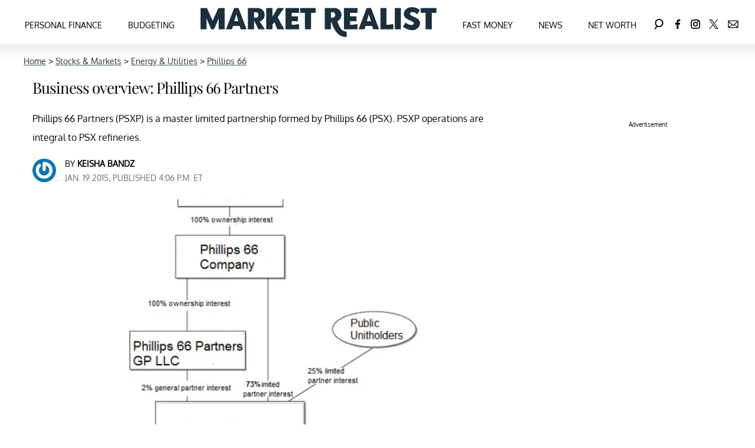

--- FILE ---
content_type: text/html; charset=utf-8
request_url: https://marketrealist.com/2015/01/business-overview-phillips-66-partners/
body_size: 23980
content:
<!DOCTYPE html><html lang="en-US"><head><meta charSet="utf-8"/><meta name="viewport" content="width=device-width,initial-scale=1,shrink-to-fit=no"/><meta name="theme-color" content="#35606F"/><script src="https://unpkg.com/web-vitals@0.2.4/dist/web-vitals.es5.umd.min.js" defer=""></script><script data-type="lazy" data-src="/consent.js"></script><script>
          window.dataLayer = []
          window.dataLayer.push({
            page_type: 'article',
            post_id: "f908c310-cd20-11ea-8ae9-7f504e3af4aa",
            mainCategory: 'Company & Industry Overviews',
            mainTopic: 'Company & Industry Overviews',
            author: "Keisha Bandz",
            publishedDate: "19/01/2015",
            revisedDate: "19/01/2015",
            url: "https://marketrealist.com/2015/01/business-overview-phillips-66-partners/", 
            chartbeat: {"sections":"Company & Industry Overviews","authors":"Keisha Bandz"},
            application_name: 'marketrealist'
          })
          setTimeout(function(t){function e(r){o(),r.currentTarget.removeEventListener(r.type,e)}function o(){if(window.gtmDidInit)return!1;window.gtmDidInit=!0,function(r,i,a,n,p){r[n]=r[n]||[],r[n].push({"gtm.start":new Date().getTime(),event:"gtm.js"});var l=i.getElementsByTagName(a)[0],m=i.createElement(a),u=n!="dataLayer"?"&l="+n:"";m.async=!0,m.src="https://www.googletagmanager.com/gtm.js?id="+p+u,l.parentNode.insertBefore(m,l)}(window,document,"script","dataLayer","GTM-N7WWL8J")}document.addEventListener("DOMContentLoaded",()=>{setTimeout(o,t||3500)}),document.addEventListener("scroll",e),document.addEventListener("mousemove",e),document.addEventListener("touchstart",e)}, 1, undefined);
          (function(t){function e({name:o,delta:r,id:i}){t.push({event:"web-vitals",event_category:"Web Vitals",event_action:o,event_value:Math.round(o==="CLS"?r*1e3:r),event_label:i})}addEventListener("DOMContentLoaded",function(){window.webVitals&&(webVitals.getCLS(e),webVitals.getFID(e),webVitals.getLCP(e))})})(window.dataLayer);
        </script><meta name="robots" content="max-snippet:-1, max-image-preview:large, max-video-preview:-1"/><link rel="shortcut icon" href="https://marketrealist.com/favicon.ico"/><link rel="manifest" href="https://marketrealist.com/manifest.json"/><link rel="preload" as="font" href="https://fonts.gstatic.com/l/font?kit=[base64]&amp;skey=65a128e59aae3226&amp;v=v16" crossorigin="anonymous"/><link rel="preload" as="font" href="https://fonts.gstatic.com/l/font?kit=[base64]&amp;skey=f3b68f0152604ed9&amp;v=v40" crossorigin="anonymous"/><link rel="canonical" href="https://marketrealist.com/2015/01/business-overview-phillips-66-partners/"/><title>Business overview: Phillips 66 Partners</title><meta name="description" content="Phillips 66 Partners (PSXP) is a master limited partnership formed by Phillips 66 (PSX). PSXP operations are integral to PSX refineries.
"/><meta name="keywords" content="Company &amp; Industry Overviews"/><meta property="og:site_name" content="Market Realist"/><meta property="og:title" content="Business overview: Phillips 66 Partners"/><meta property="og:url" content="https://marketrealist.com/2015/01/business-overview-phillips-66-partners/"/><meta property="og:description" content="Phillips 66 Partners (PSXP) is a master limited partnership formed by Phillips 66 (PSX). PSXP operations are integral to PSX refineries.
"/><meta property="og:type" content="article"/><meta property="og:locale" content="en_US"/><meta property="article:published_time" content="2015-01-19T21:06:32.000Z"/><meta property="article:modified_time" content="2015-01-19T21:06:32.000Z"/><meta property="article:author" content="Keisha Bandz"/><meta name="twitter:site" content="@MarketRealist"/><meta name="twitter:card" content="summary_large_image"/><meta name="twitter:title" content="Business overview: Phillips 66 Partners"/><meta name="twitter:description" content="Phillips 66 Partners (PSXP) is a master limited partnership formed by Phillips 66 (PSX). PSXP operations are integral to PSX refineries.
"/><meta name="twitter:image" content="https://media.marketrealist.com/brand-img/PXQOQWGD6/1200x628/uploads/2015/01/PSXP-prg-structure.png"/><meta property="twitter:image:alt" content="uploads///PSXP prg structure"/><meta property="og:image" content="https://media.marketrealist.com/brand-img/PXQOQWGD6/1200x628/uploads/2015/01/PSXP-prg-structure.png"/><meta property="og:image:width" content="1200"/><meta property="og:image:height" content="628"/><meta property="og:image:type" content="image/png"/><meta property="og:image:alt" content="uploads///PSXP prg structure"/><link rel="preconnect" href="https://www.googletagmanager.com" crossorigin="anonymous"/><link rel="preconnect" href="https://stalesummer.com" crossorigin="anonymous"/><link rel="preconnect" href="https://securepubads.g.doubleclick.net" crossorigin="anonymous"/><link rel="preconnect" href="https://grid.bidswitch.net" crossorigin="anonymous"/><link rel="preconnect" href="https://hbopenbid.pubmatic.com" crossorigin="anonymous"/><link rel="preconnect" href="https://krk.kargo.com" crossorigin="anonymous"/><link rel="preconnect" href="https://tlx.3lift.com" crossorigin="anonymous"/><link rel="preconnect" href="https://htlb.casalemedia.com" crossorigin="anonymous"/><link rel="preconnect" href="https://secure.adnxs.com" crossorigin="anonymous"/><script type="application/ld+json">{"@context":"https://schema.org","@type":"Article","inLanguage":"en-US","articleSection":["Company & Industry Overviews","Phillips 66"],"wordCount":215,"mainEntityOfPage":{"@type":"WebPage","@id":"https://marketrealist.com/2015/01/business-overview-phillips-66-partners/","url":"https://marketrealist.com/2015/01/business-overview-phillips-66-partners/"},"headline":"Business overview: Phillips 66 Partners","datePublished":"2015-01-19T21:06:32.000Z","dateModified":"2015-01-19T21:06:32.000Z","author":{"@type":"Person","@id":"https://marketrealist.com/a/kshitija/#author","name":"Keisha Bandz","sameAs":"https://marketrealist.com/a/kshitija/","description":"Disclosure: I am in full compliance with all ethics and other policies for Market Realist research analysts. I am not invested in securities that I cover on Market Realist.","jobTitle":"Journalist","homeLocation":{"@type":"Place"},"alumniOf":[{"@type":"Organization"}]},"publisher":{"@type":"Organization","name":"Market Realist","logo":{"@type":"ImageObject","url":"https://marketrealist.com/mr-logo.png","width":400,"height":51},"url":"https://marketrealist.com/","sameAs":["https://twitter.com/MarketRealist","https://www.facebook.com/MarketRealist","https://www.instagram.com/market_realist/"],"publishingPrinciples":"https://marketrealist.com/s/about/"},"description":"Phillips 66 Partners (PSXP) is a master limited partnership formed by Phillips 66 (PSX). PSXP operations are integral to PSX refineries.\n","articleBody":"Phillips 66 PartnersPhillips 66 Partners (PSXP) is a master limited partnership formed by Phillips 66 (PSX). PSXP owns and operates crude oil and refined petroleum product pipelines, terminals, and storage systems in the central and Gulf Coast regions of the United States.Organizational structurePSX owns a 100% interest in Phillips 66 Partners GP LLC, PSXP’s general partner. It also holds a 73% limited partner interest in PSXP.\n\n\n\nPhillips 66 Partners GP LLC owns a 2% general partner interest in PSXP. The remaining 25% interest is held by public unitholders.\n\nPSXP is a component of the Global X MLP & Energy Infrastructure ETF (MLPX) and the First Trust North American Energy Infrastructure Fund (EMLP). For its part, PSX is a component of the Energy Select Sector SPDR Fund (XLE) and the Vanguard Energy ETF (VDE).PSXP: Crucial to PSX operationsPSXP operations are integral to PSX refineries such as the Lake Charles and Sweeny refineries as well as its Wood River refinery.\n\nPSXP has multiple commercial agreements with PSX that represent a substantial source of the latter’s revenues. As a result of these agreements, as well as PSXP’s direct connections with PSX refineries, there is little room for competition from other pipelines, terminals, and storage facilities.\n\nWe’ll take a closer look at how PSXP’s interests are aligned with PSX’s later on in this series. Next, we’ll present a brief overview of PSXP’s assets.","image":{"@type":"ImageObject","url":"https://media.marketrealist.com/brand-img/PXQOQWGD6/0x0/uploads/2015/01/PSXP-prg-structure.png","width":2160,"height":1131}}</script><script type="application/ld+json">{"@context":"https://schema.org","@type":["NewsArticle"],"articleSection":["Company & Industry Overviews","Phillips 66"],"mainEntityOfPage":{"@type":"WebPage","@id":"https://marketrealist.com/2015/01/business-overview-phillips-66-partners/"},"headline":"Business overview: Phillips 66 Partners","datePublished":"2015-01-19T21:06:32.000Z","dateModified":"2015-01-19T21:06:32.000Z","author":{"@type":"Person","@id":"https://marketrealist.com/a/kshitija/#author","name":"Keisha Bandz","sameAs":"https://marketrealist.com/a/kshitija/","description":"Disclosure: I am in full compliance with all ethics and other policies for Market Realist research analysts. I am not invested in securities that I cover on Market Realist.","jobTitle":"Journalist"},"publisher":{"@type":"Organization","name":"Market Realist","logo":{"@type":"ImageObject","url":"https://marketrealist.com/mr-logo.png"},"url":"https://marketrealist.com/"},"description":"Phillips 66 Partners (PSXP) is a master limited partnership formed by Phillips 66 (PSX). PSXP operations are integral to PSX refineries.\n","articleBody":"Phillips 66 PartnersPhillips 66 Partners (PSXP) is a master limited partnership formed by Phillips 66 (PSX). PSXP owns and operates crude oil and refined petroleum product pipelines, terminals, and storage systems in the central and Gulf Coast regions of the United States.Organizational structurePSX owns a 100% interest in Phillips 66 Partners GP LLC, PSXP’s general partner. It also holds a 73% limited partner interest in PSXP.\n\n\n\nPhillips 66 Partners GP LLC owns a 2% general partner interest in PSXP. The remaining 25% interest is held by public unitholders.\n\nPSXP is a component of the Global X MLP & Energy Infrastructure ETF (MLPX) and the First Trust North American Energy Infrastructure Fund (EMLP). For its part, PSX is a component of the Energy Select Sector SPDR Fund (XLE) and the Vanguard Energy ETF (VDE).PSXP: Crucial to PSX operationsPSXP operations are integral to PSX refineries such as the Lake Charles and Sweeny refineries as well as its Wood River refinery.\n\nPSXP has multiple commercial agreements with PSX that represent a substantial source of the latter’s revenues. As a result of these agreements, as well as PSXP’s direct connections with PSX refineries, there is little room for competition from other pipelines, terminals, and storage facilities.\n\nWe’ll take a closer look at how PSXP’s interests are aligned with PSX’s later on in this series. Next, we’ll present a brief overview of PSXP’s assets.","image":{"@type":"ImageObject","url":"https://media.marketrealist.com/brand-img/PXQOQWGD6/0x0/uploads/2015/01/PSXP-prg-structure.png","width":2160,"height":1131}}</script><script type="application/ld+json">{"@context":"https://schema.org","@type":"BreadcrumbList","itemListElement":[{"@type":"ListItem","position":1,"item":{"@type":"WebPage","@id":"https://marketrealist.com/#home","name":"Home"}},{"@type":"ListItem","position":2,"item":{"@type":"WebPage","@id":"https://marketrealist.com/stocks-and-markets/","name":"Stocks & Markets"}},{"@type":"ListItem","position":3,"item":{"@type":"WebPage","@id":"https://marketrealist.com/energy-utilities/","name":"Energy & Utilities"}},{"@type":"ListItem","position":4,"item":{"@type":"WebPage","@id":"https://marketrealist.com/t/psx/","name":"Phillips 66"}},{"@type":"ListItem","position":5,"item":{"@type":"WebPage","@id":"https://marketrealist.com/2015/01/business-overview-phillips-66-partners/","name":"Business overview: Phillips 66 Partners"}}]}</script><link rel="alternate" type="application/rss+xml" href="https://marketrealist.com/rss/"/><style>@font-face {
  font-family: 'Oxygen';
  font-style: normal;
  font-weight: 400;
  font-display: optional;
  src: url(https://fonts.gstatic.com/l/font?kit=[base64]&skey=65a128e59aae3226&v=v16) format('truetype');
}
@font-face {
  font-family: 'Playfair Display';
  font-style: normal;
  font-weight: 400;
  font-display: optional;
  src: url(https://fonts.gstatic.com/l/font?kit=[base64]&skey=f3b68f0152604ed9&v=v40) format('truetype');
}
</style><style>
*, *:before, *:after, ::placeholder {
  box-sizing: border-box;
}
body {
  margin: 0;
  padding: 0;
  color: #35606F;
  font-family: Oxygen, -apple-system, BlinkMacSystemFont, 'Segoe UI', 'Roboto', 'Oxygen', 'Ubuntu', 'Cantarell', 'Fira Sans', 'Droid Sans', 'Helvetica Neue', sans-serif;
  -webkit-font-smoothing: antialiased;
  -moz-osx-font-smoothing: grayscale;
}
img[data-src] {
  display: none;
}
.bmFBhc{display:block;padding:10px 17px 10px 17px;font-size:16px;font-weight:500;line-height:16px;color:#000;background:inherit;-webkit-text-decoration:none;text-decoration:none;font-family:Oxygen,sans-serif}/*!sc*/.bmFBhc:hover,.bmFBhc:focus{color:#666;-webkit-text-decoration:underline;text-decoration:underline;-webkit-transition:color .25s ease-in-out,background .25s ease-in-out;transition:color .25s ease-in-out,background .25s ease-in-out}/*!sc*/@media(max-width:659px){.bmFBhc:hover,.bmFBhc:focus{background:#f1f2f2}}/*!sc*/@media(max-width:990px){.bmFBhc{border-bottom:1px solid #000}}/*!sc*/@media(min-width:640px){.bmFBhc{font-size:14px;text-transform:uppercase;padding:20px 0 10px 0}}/*!sc*/data-styled.g1[id="sc-bdnylx"]{content:"bmFBhc,"}/*!sc*/.gmjWml{height:100%;list-style:none;-webkit-box-flex:3;-webkit-flex-grow:3;-ms-flex-positive:3;flex-grow:3;display:-webkit-box;display:-webkit-flex;display:-ms-flexbox;display:flex;-webkit-align-items:center;-webkit-box-align:center;-ms-flex-align:center;align-items:center;-webkit-box-pack:center;-webkit-justify-content:center;-ms-flex-pack:center;justify-content:center}/*!sc*/data-styled.g2[id="sc-gtssRu"]{content:"gmjWml,"}/*!sc*/.dcDiBT svg{height:13px;margin-left:5px;color:#35606f}/*!sc*/@media(max-width:989px){.dcDiBT{display:-webkit-box;display:-webkit-flex;display:-ms-flexbox;display:flex;-webkit-flex-direction:column;-ms-flex-direction:column;flex-direction:column;-webkit-box-pack:center;-webkit-justify-content:center;-ms-flex-pack:center;justify-content:center;-webkit-align-items:flex-start;-webkit-box-align:flex-start;-ms-flex-align:flex-start;align-items:flex-start}.dcDiBT:hover ul{display:-webkit-box;display:-webkit-flex;display:-ms-flexbox;display:flex}.dcDiBT ul{display:none;padding:0;-webkit-flex-direction:column;-ms-flex-direction:column;flex-direction:column;-webkit-box-pack:center;-webkit-justify-content:center;-ms-flex-pack:center;justify-content:center;-webkit-align-items:flex-start;-webkit-box-align:flex-start;-ms-flex-align:flex-start;align-items:flex-start}.dcDiBT ul.active{display:-webkit-box;display:-webkit-flex;display:-ms-flexbox;display:flex}.dcDiBT ul.inactive{display:none}.dcDiBT .sc-gtssRu a{color:#000;font-size:13px;padding-left:25px;border-bottom:0}.dcDiBT .spotlight-marker{font-size:13px;font-weight:bold;color:#000;list-style:none;padding:10px 0 10px 25px;text-transform:uppercase;-webkit-text-decoration:underline;text-decoration:underline}}/*!sc*/@media(min-width:990px){.dcDiBT{position:relative;display:-webkit-box;display:-webkit-flex;display:-ms-flexbox;display:flex;-webkit-align-items:center;-webkit-box-align:center;-ms-flex-align:center;align-items:center;-webkit-box-pack:center;-webkit-justify-content:center;-ms-flex-pack:center;justify-content:center}.dcDiBT ul{display:none;position:absolute;left:0;top:75px;background:#fff;padding:0 10px;z-index:9999;border:1px solid #ddd;border-top:0}.dcDiBT:hover ul{display:inline}.dcDiBT .sc-gtssRu{display:-webkit-box;display:-webkit-flex;display:-ms-flexbox;display:flex;width:100%;white-space:nowrap}.dcDiBT .sc-gtssRu:last-child{border-top:1px solid #ddd}.dcDiBT .sc-gtssRu:last-child a{font-size:10px}.dcDiBT .sc-gtssRu a{color:#000;border:0;font-size:13px;min-width:200px;padding:10px 0}.dcDiBT .spotlight-marker{font-size:13px;font-weight:bold;color:#000;list-style:none;padding:5px 0;text-transform:uppercase;-webkit-text-decoration:underline;text-decoration:underline}}/*!sc*/data-styled.g4[id="sc-hKFyIo"]{content:"dcDiBT,"}/*!sc*/.htLRdL{display:-webkit-box !important;display:-webkit-flex !important;display:-ms-flexbox !important;display:flex !important}/*!sc*/data-styled.g5[id="sc-eCApGN"]{content:"htLRdL,"}/*!sc*/.dSkXhX{background:#4d636a;opacity:.75;visibility:hidden}/*!sc*/data-styled.g6[id="sc-jSFkmK"]{content:"dSkXhX,"}/*!sc*/.fWATOy{position:absolute;right:unset;left:unset;top:unset}/*!sc*/data-styled.g7[id="sc-gKAblj"]{content:"fWATOy,"}/*!sc*/.knnrxv{opacity:0;position:absolute}/*!sc*/data-styled.g8[id="sc-iCoHVE"]{content:"knnrxv,"}/*!sc*/.dAHnJY{display:block;height:21px;width:35px;z-index:2;display:-webkit-box;display:-webkit-flex;display:-ms-flexbox;display:flex;-webkit-flex-direction:column;-ms-flex-direction:column;flex-direction:column;-webkit-box-pack:justify;-webkit-justify-content:space-between;-ms-flex-pack:justify;justify-content:space-between}/*!sc*/data-styled.g9[id="sc-fujyUd"]{content:"dAHnJY,"}/*!sc*/.gxcyXC{display:block;height:2px;width:100%;border-radius:10px;background:black}/*!sc*/.gxcyXC:nth-child(1){-webkit-transform-origin:0 0;-ms-transform-origin:0 0;transform-origin:0 0;-webkit-transition:-webkit-transform .4s ease-in-out;-webkit-transition:transform .4s ease-in-out;transition:transform .4s ease-in-out}/*!sc*/.gxcyXC:nth-child(2){-webkit-transition:-webkit-transform .2s ease-in-out;-webkit-transition:transform .2s ease-in-out;transition:transform .2s ease-in-out}/*!sc*/.gxcyXC:nth-child(3){-webkit-transform-origin:0 100%;-ms-transform-origin:0 100%;transform-origin:0 100%;-webkit-transition:-webkit-transform .4s ease-in-out;-webkit-transition:transform .4s ease-in-out;transition:transform .4s ease-in-out}/*!sc*/data-styled.g10[id="sc-pNWxx"]{content:"gxcyXC,"}/*!sc*/.jShPSx{position:fixed;left:0;top:0;-webkit-transform:translate(-150%);-ms-transform:translate(-150%);transform:translate(-150%);-webkit-transition:-webkit-transform .5s ease-in-out;-webkit-transition:transform .5s ease-in-out;transition:transform .5s ease-in-out;width:70%}/*!sc*/@media(min-width:989px){.jShPSx{width:100%}}/*!sc*/data-styled.g11[id="sc-jrsJCI"]{content:"jShPSx,"}/*!sc*/.bcxYtT{position:absolute;top:0;left:0;height:100%;width:100%;z-index:6;opacity:0;cursor:pointer}/*!sc*/.bcxYtT:checked ~ .sc-jrsJCI{-webkit-transform:translateX(0);-ms-transform:translateX(0);transform:translateX(0)}/*!sc*/.bcxYtT:checked ~ .sc-jSFkmK{visibility:visible;z-index:5;position:fixed;top:80px;left:0;width:100%;height:100%}/*!sc*/.bcxYtT:checked ~ .sc-fujyUd>.sc-pNWxx:nth-child(1){-webkit-transform:rotate(35deg);-ms-transform:rotate(35deg);transform:rotate(35deg)}/*!sc*/.bcxYtT:checked ~ .sc-fujyUd>.sc-pNWxx:nth-child(2){-webkit-transform:scaleY(0);-ms-transform:scaleY(0);transform:scaleY(0)}/*!sc*/.bcxYtT:checked ~ .sc-fujyUd>.sc-pNWxx:nth-child(3){-webkit-transform:rotate(-35deg);-ms-transform:rotate(-35deg);transform:rotate(-35deg)}/*!sc*/@media(max-width:989px){.bcxYtT:checked{position:fixed;top:0;left:0;width:100%;height:100%}.bcxYtT:checked ~ .sc-jrsJCI{z-index:7}}/*!sc*/data-styled.g12[id="sc-kEqYlL"]{content:"bcxYtT,"}/*!sc*/.gfcIZQ{width:50px;height:100%;position:relative}/*!sc*/.gfcIZQ>.sc-gKAblj{width:100%;height:100%;display:-webkit-box;display:-webkit-flex;display:-ms-flexbox;display:flex;-webkit-box-pack:center;-webkit-justify-content:center;-ms-flex-pack:center;justify-content:center;-webkit-align-items:center;-webkit-box-align:center;-ms-flex-align:center;align-items:center}/*!sc*/data-styled.g13[id="sc-iqAbSa"]{content:"gfcIZQ,"}/*!sc*/.llLZcu.llLZcu.llLZcu{margin:0;padding:0 15px;font-size:14px;text-align:left}/*!sc*/.llLZcu.llLZcu.llLZcu>a{color:#333;-webkit-text-decoration:underline;text-decoration:underline;-webkit-text-decoration-color:#41616c;text-decoration-color:#41616c;-webkit-transition:color .25s ease-in-out,background .25s ease-in-out;transition:color .25s ease-in-out,background .25s ease-in-out;font-weight:normal}/*!sc*/.llLZcu.llLZcu.llLZcu>a:hover{color:white;background:#41616c}/*!sc*/@media(min-width:990px){.llLZcu.llLZcu.llLZcu{padding:0}}/*!sc*/data-styled.g14[id="sc-crzoUp"]{content:"llLZcu,"}/*!sc*/.jnYGUA{margin:0;display:-webkit-box;display:-webkit-flex;display:-ms-flexbox;display:flex;-webkit-box-pack:center;-webkit-justify-content:center;-ms-flex-pack:center;justify-content:center;position:relative;z-index:1}/*!sc*/data-styled.g17[id="sc-ksluoS"]{content:"jnYGUA,"}/*!sc*/.foAbWl{width:100%;max-width:1200px}/*!sc*/data-styled.g18[id="sc-hBMVcZ"]{content:"foAbWl,"}/*!sc*/.jZjbnN{position:relative;overflow:hidden;width:100%;padding-top:52.36%}/*!sc*/data-styled.g19[id="sc-fnVYJo"]{content:"jZjbnN,"}/*!sc*/.efvKbs{display:block;line-height:0;width:100%;max-width:1200px;position:absolute;top:0;left:0;object-fit:cover;object-position:50% 50%;height:100%}/*!sc*/data-styled.g20[id="sc-fFSRdu"]{content:"efvKbs,"}/*!sc*/.ipfhlk{background:#ddd;padding:40px 20px}/*!sc*/@media(min-width:1280px){.ipfhlk{padding:40px}}/*!sc*/data-styled.g45[id="sc-iTVIwl"]{content:"ipfhlk,"}/*!sc*/.gwofgg{max-width:1200px;margin:0 auto;display:grid;grid-template-columns:1fr;gap:40px}/*!sc*/@media(min-width:640px){.gwofgg{grid-template-columns:1fr 1fr 1fr;gap:20px}}/*!sc*/data-styled.g46[id="sc-iBzFoy"]{content:"gwofgg,"}/*!sc*/.fEpwRc{display:-webkit-box;display:-webkit-flex;display:-ms-flexbox;display:flex;-webkit-flex-direction:column;-ms-flex-direction:column;flex-direction:column}/*!sc*/data-styled.g47[id="sc-efHXLn"]{content:"fEpwRc,"}/*!sc*/.dGleoG{color:#000;font-weight:600;font-size:16px;padding-bottom:6px;margin:0 0 14px 0;border-bottom:1px solid #000;font-family:Oxygen,serif}/*!sc*/data-styled.g48[id="sc-cTJmaU"]{content:"dGleoG,"}/*!sc*/.fCQiqA{color:#000;-webkit-text-decoration:none;text-decoration:none;font-weight:500;font-size:14px;margin-bottom:12px;-webkit-transition:color .25s ease-in-out;transition:color .25s ease-in-out}/*!sc*/.fCQiqA:hover{color:#666}/*!sc*/data-styled.g49[id="sc-jNnnWF"]{content:"fCQiqA,"}/*!sc*/.KQWTL{color:#000;-webkit-text-decoration:none;text-decoration:none;font-weight:500;font-size:14px;margin-bottom:12px;cursor:pointer;-webkit-transition:color .25s ease-in-out;transition:color .25s ease-in-out}/*!sc*/.KQWTL:hover{color:#666}/*!sc*/.KQWTL#consent-module-mspa,.KQWTL#consent-module-gdpr{visibility:hidden}/*!sc*/data-styled.g50[id="sc-dPaNSN"]{content:"KQWTL,"}/*!sc*/.bhjKRs{display:-webkit-box;display:-webkit-flex;display:-ms-flexbox;display:flex;gap:20px;-webkit-flex-wrap:wrap;-ms-flex-wrap:wrap;flex-wrap:wrap;margin-top:30px}/*!sc*/data-styled.g51[id="sc-bBjRzc"]{content:"bhjKRs,"}/*!sc*/.iGliNw{color:#000;-webkit-transition:color .25s ease-in-out;transition:color .25s ease-in-out}/*!sc*/.iGliNw:hover{color:#666}/*!sc*/.iGliNw svg{fill:#000;width:20px;height:20px;-webkit-transition:fill .25s ease-in-out;transition:fill .25s ease-in-out}/*!sc*/.iGliNw:hover svg{fill:#666}/*!sc*/data-styled.g52[id="sc-cOigif"]{content:"iGliNw,"}/*!sc*/.jDwODi{display:-webkit-box;display:-webkit-flex;display:-ms-flexbox;display:flex;-webkit-box-pack:center;-webkit-justify-content:center;-ms-flex-pack:center;justify-content:center;margin-top:40px}/*!sc*/@media(min-width:640px){.jDwODi{grid-column:1 / -1;-webkit-box-pack:end;-webkit-justify-content:flex-end;-ms-flex-pack:end;justify-content:flex-end;margin-top:0}}/*!sc*/.jDwODi img{max-width:300px;height:auto}/*!sc*/data-styled.g53[id="sc-ArjOu"]{content:"jDwODi,"}/*!sc*/.eZiEu{color:#000;font-size:12px;margin-top:40px;padding-top:40px;border-top:1px solid #ccc;text-align:center}/*!sc*/data-styled.g54[id="sc-khIgXV"]{content:"eZiEu,"}/*!sc*/.eEthnu{margin:0;padding:0;background:#fff;white-space:nowrap;height:100%}/*!sc*/@media(min-width:990px){.eEthnu{text-align:center}}/*!sc*/data-styled.g56[id="sc-jgPznn"]{content:"eEthnu,"}/*!sc*/.fkCSEE{height:100%;list-style:none;-webkit-box-flex:3;-webkit-flex-grow:3;-ms-flex-positive:3;flex-grow:3;display:-webkit-box;display:-webkit-flex;display:-ms-flexbox;display:flex;-webkit-align-items:center;-webkit-box-align:center;-ms-flex-align:center;align-items:center;-webkit-box-pack:center;-webkit-justify-content:center;-ms-flex-pack:center;justify-content:center}/*!sc*/data-styled.g57[id="sc-gSYCTC"]{content:"fkCSEE,"}/*!sc*/.kiRdWm{list-style:none;-webkit-box-flex:3;-webkit-flex-grow:3;-ms-flex-positive:3;flex-grow:3}/*!sc*/data-styled.g58[id="sc-laZMyp"]{content:"kiRdWm,"}/*!sc*/.fohHPG{display:block;padding:10px 17px 10px 17px;font-size:16px;font-weight:500;line-height:16px;color:#000;background:inherit;-webkit-text-decoration:none;text-decoration:none;font-family:Oxygen,sans-serif}/*!sc*/.fohHPG:hover,.fohHPG:focus{color:#666;-webkit-text-decoration:underline;text-decoration:underline;-webkit-transition:color .25s ease-in-out,background .25s ease-in-out;transition:color .25s ease-in-out,background .25s ease-in-out}/*!sc*/@media(max-width:659px){.fohHPG:hover,.fohHPG:focus{background:#f1f2f2}}/*!sc*/@media(max-width:990px){.fohHPG{border-bottom:1px solid #000}}/*!sc*/@media(min-width:640px){.fohHPG{font-size:14px;text-transform:uppercase;padding:20px 0 10px 0}}/*!sc*/data-styled.g59[id="sc-iNiQeE"]{content:"fohHPG,"}/*!sc*/.kbfDqC{vertical-align:top;position:relative;z-index:10000;display:none}/*!sc*/@media(min-width:990px){.kbfDqC{display:inline-block;width:400px;height:51px}}/*!sc*/data-styled.g60[id="sc-jffIyK"]{content:"kbfDqC,"}/*!sc*/.loSOCs{display:inline-block;vertical-align:top;max-width:100%;height:100%}/*!sc*/data-styled.g61[id="sc-eJoaVz"]{content:"loSOCs,"}/*!sc*/.bfsfLR{display:-webkit-box;display:-webkit-flex;display:-ms-flexbox;display:flex;-webkit-flex-direction:column;-ms-flex-direction:column;flex-direction:column;-webkit-align-items:flex-start;-webkit-box-align:flex-start;-ms-flex-align:flex-start;align-items:flex-start;-webkit-box-pack:start;-webkit-justify-content:flex-start;-ms-flex-pack:start;justify-content:flex-start;padding:20px}/*!sc*/@media(min-width:990px){.bfsfLR{-webkit-flex-direction:row;-ms-flex-direction:row;flex-direction:row;-webkit-align-items:center;-webkit-box-align:center;-ms-flex-align:center;align-items:center;-webkit-box-pack:justify;-webkit-justify-content:space-between;-ms-flex-pack:justify;justify-content:space-between;padding:0;white-space:normal}.bfsfLR .socialItem{padding:0;-webkit-box-flex:1;-webkit-flex-grow:1;-ms-flex-positive:1;flex-grow:1}}/*!sc*//*!sc*/data-styled.g62[id="sc-oefIU"]{content:"bfsfLR,"}/*!sc*/.iQztHj{position:relative;z-index:9999;background:#fff;height:100%;width:100%;height:75px;padding:0 20px;max-width:1600px;margin:0 auto}/*!sc*/@media(max-width:989px){.iQztHj{display:none}}/*!sc*/data-styled.g63[id="sc-hhIhEF"]{content:"iQztHj,"}/*!sc*/.iaINcO{display:inline-block;vertical-align:top;position:relative;z-index:10000;max-width:144px;height:19px;margin-top:calc(calc(calc(19px + 10px) - 19px) / 2);margin-left:10px}/*!sc*/@media(min-width:990px){.iaINcO{display:none;max-width:400px;height:51px}}/*!sc*/data-styled.g64[id="sc-eirseW"]{content:"iaINcO,"}/*!sc*/.ckulKR{display:inline-block;vertical-align:top;max-width:100%;height:100%}/*!sc*/data-styled.g65[id="sc-lbVuaH"]{content:"ckulKR,"}/*!sc*/.hSJDWM{height:40px;background:white;display:-webkit-box;display:-webkit-flex;display:-ms-flexbox;display:flex;-webkit-box-pack:justify;-webkit-justify-content:space-between;-ms-flex-pack:justify;justify-content:space-between;-webkit-align-items:center;-webkit-box-align:center;-ms-flex-align:center;align-items:center}/*!sc*/@media(min-width:990px){.hSJDWM{display:none}}/*!sc*/data-styled.g66[id="sc-gGLyOc"]{content:"hSJDWM,"}/*!sc*/.gCHypS{position:relative;z-index:9999;background:#fff;margin-top:40px}/*!sc*/data-styled.g67[id="sc-ckTRkR"]{content:"gCHypS,"}/*!sc*/.geecTj{margin:0 auto}/*!sc*/data-styled.g68[id="sc-fbIXFq"]{content:"geecTj,"}/*!sc*/.dXpstt{position:-webkit-sticky;position:-webkit-sticky;position:sticky;top:0;z-index:9998;box-shadow:1px 0 14px 14px rgba(102,102,102,0.10)}/*!sc*/data-styled.g69[id="sc-FRqcf"]{content:"dXpstt,"}/*!sc*/.geDMnu{padding:0}/*!sc*/data-styled.g70[id="sc-fXazxj"]{content:"geDMnu,"}/*!sc*/.eiwxJT{position:relative;background:#fff;color:#05090b;min-height:calc(100vh - 80px);max-width:100%}/*!sc*/.eiwxJT a{color:#000;-webkit-transition:color .25s ease-in-out,background .25s ease-in-out;transition:color .25s ease-in-out,background .25s ease-in-out;-webkit-text-decoration:none;text-decoration:none}/*!sc*/.eiwxJT main>article>#Paginator p>a,.eiwxJT main>article>#Paginator li>a{-webkit-text-decoration:underline;text-decoration:underline;-webkit-text-decoration-color:#35606f;text-decoration-color:#35606f;-webkit-text-decoration-thickness:2px;text-decoration-thickness:2px;-webkit-transition:.25s;transition:.25s}/*!sc*/.eiwxJT main>article>#Paginator p>a:hover,.eiwxJT main>article>#Paginator li>a:hover{-webkit-text-decoration-color:#41616c;text-decoration-color:#41616c}/*!sc*/.eiwxJT a:hover{color:#707070}/*!sc*/.eiwxJT p{font-family:Oxygen,sans-serif}/*!sc*/.eiwxJT h2{font-family:'Playfair Display',serif;font-weight:500}/*!sc*/.eiwxJT table{width:100%;max-width:100%;margin-bottom:1rem;background-color:transparent;border-collapse:collapse;display:table;text-indent:initial;border-spacing:2px;border-color:grey;box-sizing:border-box}/*!sc*/.eiwxJT thead{display:table-header-group;vertical-align:middle;border-color:inherit}/*!sc*/.eiwxJT tbody{display:table-row-group;vertical-align:middle;border-color:inherit}/*!sc*/.eiwxJT tr{display:table-row;vertical-align:inherit;border-color:inherit;box-sizing:border-box}/*!sc*/.eiwxJT tbody tr:nth-of-type(odd){background-color:rgba(0,0,0,.05)}/*!sc*/.eiwxJT th,.eiwxJT td{padding:.75rem;vertical-align:top;border-top:1px solid #dee2e6;text-align:left}/*!sc*/.eiwxJT thead{color:#fff;display:table-row-group;border-color:inherit;background-color:#2f5663}/*!sc*/.eiwxJT>main{position:relative;padding:20px 0 30px 0;max-width:100%}/*!sc*/@media(min-width:640px) and (max-width:989px){.eiwxJT>main{overflow-x:hidden}}/*!sc*/.eiwxJT>main.loading:before,.eiwxJT>main.timedOut:before{content:'';position:absolute;top:100%;left:15px;right:15px;height:1px;background:#2f5663}/*!sc*/.eiwxJT>main.loading:after,.eiwxJT>main.timedOut:after{content:'Loading';position:absolute;top:100%;left:15px;right:15px;padding-top:15px;font-size:17px;font-weight:400;text-align:center;text-transform:uppercase;color:#2f5663}/*!sc*/.eiwxJT>main.timedOut:after{content:'Timed Out'}/*!sc*/@media(min-width:990px){.eiwxJT{max-width:1600px}.eiwxJT>main{display:table-cell;vertical-align:top;padding:20px 40px 0 40px}}/*!sc*/@media(min-width:1280px){.eiwxJT{margin:0 auto}}/*!sc*/data-styled.g71[id="sc-dvXXZy"]{content:"eiwxJT,"}/*!sc*/.iqjAkI{margin:10px 15px}/*!sc*/@media(min-width:990px){.iqjAkI{margin:10px 0}}/*!sc*/.iqjAkI p{line-height:32px;overflow-wrap:break-word}/*!sc*/.iqjAkI a{color:#333;font-weight:700;-webkit-text-decoration:underline !important;text-decoration:underline !important;-webkit-text-decoration-color:#35606f !important;text-decoration-color:#35606f !important;-webkit-transition:color .25s ease-in-out,background .25s ease-in-out;transition:color .25s ease-in-out,background .25s ease-in-out}/*!sc*/.iqjAkI a:hover{color:#fff !important;background:#41616c}/*!sc*/.iqjAkI pre>code{white-space:pre-wrap}/*!sc*/.iqjAkI table{border-collapse:collapse;width:100%;margin:15px 0}/*!sc*/.iqjAkI table th,.iqjAkI table td{border:1px solid #ddd;padding:8px;text-align:left}/*!sc*/.iqjAkI table th{background-color:#f5f5f5;font-weight:bold}/*!sc*/data-styled.g92[id="sc-dFRpvv"]{content:"iqjAkI,"}/*!sc*/.bEVqiX{font-family:'Playfair Display',sans-serif;font-weight:500;margin:20px 15px 15px}/*!sc*/@media(min-width:990px){.bEVqiX{margin:20px 0 15px}}/*!sc*/data-styled.g93[id="sc-bsatbK"]{content:"bEVqiX,"}/*!sc*/.jBUmSX{font-family:'Playfair Display',sans-serif;font-weight:500;font-size:26px;line-height:1.3;-webkit-letter-spacing:-1px;-moz-letter-spacing:-1px;-ms-letter-spacing:-1px;letter-spacing:-1px}/*!sc*/@media(min-width:640px){.jBUmSX{margin-bottom:30px}}/*!sc*/data-styled.g94[id="sc-gIvpCV"]{content:"jBUmSX,"}/*!sc*/.jCoqiv{position:relative;width:100%;margin:10px 0;min-height:275px;border-style:solid;border-width:1px 0;display:-webkit-box;display:-webkit-flex;display:-ms-flexbox;display:flex;-webkit-align-items:center;-webkit-box-align:center;-ms-flex-align:center;align-items:center;-webkit-box-pack:center;-webkit-justify-content:center;-ms-flex-pack:center;justify-content:center}/*!sc*/data-styled.g113[id="sc-eEVlDD"]{content:"jCoqiv,"}/*!sc*/.TtYns{position:absolute;top:-0.7em;left:50%;-webkit-transform:translateX(-50%);-ms-transform:translateX(-50%);transform:translateX(-50%);font-size:x-small;background-color:white;padding:0 10px;line-height:1;white-space:nowrap;overflow:hidden;text-overflow:ellipsis;max-width:90%}/*!sc*/data-styled.g114[id="sc-fmdMXc"]{content:"TtYns,"}/*!sc*/.rASkO{width:100%;height:100%;padding:10px 0}/*!sc*/data-styled.g115[id="sc-ljslrt"]{content:"rASkO,"}/*!sc*/@media(max-width:640px){.iWVnnf{display:block}}/*!sc*/@media(min-width:640px){.iWVnnf{display:none}}/*!sc*/data-styled.g116[id="sc-jlZIZy"]{content:"iWVnnf,"}/*!sc*/.WBmLZ{display:block;margin:.83em 0;position:relative;margin:30px 15px;padding:30px 0 0;font-size:17px;font-weight:400;text-align:center;text-transform:uppercase}/*!sc*/.WBmLZ:after{content:'';position:absolute;top:0;left:0;width:100%;height:1px;background:#2f5663}/*!sc*/data-styled.g122[id="sc-fWWZrV"]{content:"WBmLZ,"}/*!sc*/.jjPYEX{margin:0;padding:0;overflow:hidden;height:1950px}/*!sc*/@media(max-width:639px){.jjPYEX{height:4300px}}/*!sc*/@media(max-width:500px){.jjPYEX{height:3800px}}/*!sc*/data-styled.g142[id="sc-dkuHdP"]{content:"jjPYEX,"}/*!sc*/.cnUXyy{margin:0 auto;font-family:Oxygen,sans-serif}/*!sc*/@media(min-width:990px){.cnUXyy{max-width:1400px}}/*!sc*/.cnUXyy>section{margin:0 15px 60px}/*!sc*/@media(min-width:990px){.cnUXyy>section{margin:0 0 60px}}/*!sc*/data-styled.g143[id="sc-gJpYue"]{content:"cnUXyy,"}/*!sc*/.jmdtvv{color:inherit;-webkit-text-decoration:none;text-decoration:none;font-weight:700}/*!sc*/.jmdtvv:hover{-webkit-text-decoration:underline;text-decoration:underline}/*!sc*/data-styled.g145[id="sc-iXeIkk"]{content:"jmdtvv,"}/*!sc*/.cCMgNm.cCMgNm{margin-top:0;color:#737373;font-weight:400;font-size:13px;line-height:32px;height:32px;text-transform:uppercase}/*!sc*/@media(min-width:640px){.cCMgNm.cCMgNm{font-size:14px}}/*!sc*/data-styled.g146[id="sc-jLqSar"]{content:"cCMgNm,"}/*!sc*/.dZWmuA{font-size:13px;font-style:normal;text-transform:uppercase}/*!sc*/@media(min-width:640px){.dZWmuA{font-size:14px}}/*!sc*/data-styled.g147[id="sc-bUQzRK"]{content:"dZWmuA,"}/*!sc*/.dGgJti{display:-webkit-box;display:-webkit-flex;display:-ms-flexbox;display:flex;position:relative;margin:auto}/*!sc*/.dGgJti img{height:40px;width:40px;object-fit:cover;position:relative;border-radius:50%;margin-right:15px}/*!sc*/data-styled.g148[id="sc-tsHpd"]{content:"dGgJti,"}/*!sc*/.gfrEhU{display:-webkit-box;display:-webkit-flex;display:-ms-flexbox;display:flex;-webkit-box-pack:center;-webkit-justify-content:center;-ms-flex-pack:center;justify-content:center;width:full}/*!sc*/data-styled.g149[id="sc-dSnYFs"]{content:"gfrEhU,"}/*!sc*/.cWmyoM{display:-webkit-box;display:-webkit-flex;display:-ms-flexbox;display:flex;-webkit-flex-direction:column;-ms-flex-direction:column;flex-direction:column;-webkit-align-items:flex-start;-webkit-box-align:flex-start;-ms-flex-align:flex-start;align-items:flex-start;-webkit-box-pack:center;-webkit-justify-content:center;-ms-flex-pack:center;justify-content:center}/*!sc*/.cWmyoM p{margin-bottom:0}/*!sc*/data-styled.g150[id="sc-hYRTcE"]{content:"cWmyoM,"}/*!sc*/.bQefSz{font-family:Oxygen,sans-serif;line-height:normal;text-align:center;margin-bottom:30px}/*!sc*/@media(min-width:640px){.bQefSz{margin-bottom:60px}}/*!sc*/.bQefSz>*:not(figure){margin-left:15px;margin-right:15px}/*!sc*/data-styled.g151[id="sc-cGKHXZ"]{content:"bQefSz,"}/*!sc*/.dzcLqc{line-height:32px}/*!sc*/data-styled.g152[id="sc-JsfGe"]{content:"dzcLqc,"}/*!sc*/.XtWek{text-align:left}/*!sc*/.XtWek .sc-dSnYFs{display:block}/*!sc*/.XtWek>*{margin-top:20px;margin-bottom:20px}/*!sc*/data-styled.g153[id="sc-gGGEav"]{content:"XtWek,"}/*!sc*/@media(max-width:989px){.kpjVcu{display:none;text-align:right}}/*!sc*/@media(min-width:990px){.kpjVcu{display:table-cell;vertical-align:top;padding:20px 0 0 20px;width:30%}}/*!sc*/data-styled.g154[id="sc-dksuAk"]{content:"kpjVcu,"}/*!sc*/.iXDxmU{position:relative;margin-top:100px}/*!sc*/data-styled.g155[id="sc-jhGSUB"]{content:"iXDxmU,"}/*!sc*/.dClPJQ{position:-webkit-sticky;position:sticky;top:70px}/*!sc*/data-styled.g156[id="sc-hkoqCG"]{content:"dClPJQ,"}/*!sc*/@media(min-width:990px){.cVbTct{max-width:1320px}}/*!sc*/data-styled.g157[id="sc-bShfyb"]{content:"cVbTct,"}/*!sc*/
</style></head><body><div id="root" class="sc-fbIXFq geecTj"><div class="sc-FRqcf dXpstt"><nav id="NavigationMenu" class="sc-hhIhEF iQztHj"><ul class="sc-jgPznn eEthnu sc-oefIU bfsfLR"><li data-mega-menu="true" class="sc-gtssRu gmjWml sc-dlnjPT sc-hKFyIo cuIYFB dcDiBT"><a href="https://marketrealist.com/personal-finance/" class="sc-bdnylx bmFBhc sc-eCApGN htLRdL">Personal Finance</a></li><li data-mega-menu="true" class="sc-gtssRu gmjWml sc-dlnjPT sc-hKFyIo cuIYFB dcDiBT"><a href="https://marketrealist.com/budgeting/" class="sc-bdnylx bmFBhc sc-eCApGN htLRdL">Budgeting</a></li><li class="sc-laZMyp kiRdWm"><a href="https://marketrealist.com" aria-label="Navigate to the homepage" class="sc-jffIyK kbfDqC"><img src="/mr-logo.png" height="51" width="400" alt="Market Realist Logo" class="sc-eJoaVz loSOCs"/></a></li><li data-mega-menu="true" class="sc-gtssRu gmjWml sc-dlnjPT sc-hKFyIo cuIYFB dcDiBT"><a href="https://marketrealist.com/fast-money/" class="sc-bdnylx bmFBhc sc-eCApGN htLRdL">Fast Money</a></li><li data-mega-menu="true" class="sc-gtssRu gmjWml sc-dlnjPT sc-hKFyIo cuIYFB dcDiBT"><a href="https://marketrealist.com/news/" class="sc-bdnylx bmFBhc sc-eCApGN htLRdL">News</a></li><li data-mega-menu="true" class="sc-gtssRu gmjWml sc-dlnjPT sc-hKFyIo cuIYFB dcDiBT"><a href="https://marketrealist.com/net-worth/" class="sc-bdnylx bmFBhc sc-eCApGN htLRdL">Net Worth</a></li><li class="sc-gSYCTC fkCSEE socialItem"><a href="https://marketrealist.com/search/" aria-label="Search" class="sc-iNiQeE fohHPG"><svg id="Layer_1" xmlns="http://www.w3.org/2000/svg" viewBox="0 0 71.4 85.57" height="18" width="18"><path d="M71.23,30.19C69.4,11.78,52.99-1.66,34.58,.17,16.17,2,2.73,18.41,4.56,36.82c.84,8.49,4.8,15.92,10.61,21.29L0,80.52l7.45,5.04,15.09-22.3c5.56,2.87,11.98,4.23,18.67,3.57,18.41-1.83,31.85-18.24,30.02-36.65Zm-30.91,27.7c-13.44,1.34-25.47-8.51-26.8-21.95-1.34-13.44,8.51-25.47,21.95-26.8,13.44-1.34,25.47,8.51,26.8,21.95s-8.51,25.47-21.95,26.8Z"></path></svg></a></li><li class="sc-gSYCTC fkCSEE socialItem"><a href="https://www.facebook.com/MarketRealist" class="sc-iNiQeE fohHPG" target="_blank" rel="noopener noreferrer"><svg xmlns="http://www.w3.org/2000/svg" viewBox="0 0 45.17 87" height="16" width="16"><title>Link to Facebook</title><g data-name="layer 2"><g data-name="layer 1"><path d="M45.17.63v13.8H37q-4.5,0-6.06,1.88T29.33,22v9.88H44.65l-2,15.48H29.33V87h-16V47.32H0V31.84H13.33V20.44q0-9.72,5.44-15.08T33.25,0A86.49,86.49,0,0,1,45.17.63Z"></path></g></g></svg></a></li><li class="sc-gSYCTC fkCSEE socialItem"><a href="https://www.instagram.com/market_realist/" class="sc-iNiQeE fohHPG" target="_blank" rel="noopener noreferrer"><svg xmlns="http://www.w3.org/2000/svg" fill="0" viewBox="0 0 46 46" height="16" width="16"><title>Link to Instagram</title><path d="M23 46c-4.47 0-7.6-.05-9.32-.15-4.16-.2-7.45-1.47-9.75-3.78S.35 36.48.15 32.31C.05 30.6 0 27.46 0 23s.05-7.6.15-9.32c.2-4.16 1.47-7.45 3.78-9.75S9.52.35 13.69.15C15.4.05 18.54 0 23 0s7.6.05 9.32.15c4.16.2 7.45 1.47 9.75 3.78s3.58 5.59 3.78 9.76c.1 1.71.15 4.85.15 9.31s-.05 7.6-.15 9.32c-.2 4.16-1.47 7.45-3.78 9.75s-5.59 3.58-9.76 3.78c-1.71.1-4.84.15-9.31.15zM17.67 5c-.67 0-1.67 0-2.8.09a22.85 22.85 0 0 0-2.94.28 11.24 11.24 0 0 0-2 .59 7.21 7.21 0 0 0-4 4 11.29 11.29 0 0 0-.51 2 22.88 22.88 0 0 0-.28 2.94Q5 16.64 5 17.67v10.66c0 .72 0 1.66.09 2.8a22.8 22.8 0 0 0 .28 2.95 11.22 11.22 0 0 0 .59 2 7.2 7.2 0 0 0 4 4 11.17 11.17 0 0 0 2 .51 23 23 0 0 0 2.94.28l2.82.09h10.61c.68 0 1.63 0 2.8-.09a23.14 23.14 0 0 0 2.95-.28 11.26 11.26 0 0 0 2-.52A7.19 7.19 0 0 0 40 36.08a11.12 11.12 0 0 0 .51-2 23 23 0 0 0 .28-2.94q.07-1.77.09-2.82t0-3.08v-7.55c0-.71 0-1.65-.09-2.8a23.12 23.12 0 0 0-.28-2.95 11.38 11.38 0 0 0-.52-2A7.2 7.2 0 0 0 36.08 6a11.28 11.28 0 0 0-2-.51 22.79 22.79 0 0 0-2.94-.28C30 5.06 29 5 28.33 5zM23 35a12 12 0 1 1 12-12 12 12 0 0 1-12 12zm0-19a7 7 0 1 0 7 7 7 7 0 0 0-7-7zm12-1.78a3.2 3.2 0 0 1 0-6.4 3.2 3.2 0 0 1 0 6.4z" data-name="layer 1-2"></path></svg></a></li><li class="sc-gSYCTC fkCSEE socialItem"><a href="https://twitter.com/MarketRealist" class="sc-iNiQeE fohHPG" target="_blank" rel="noopener noreferrer"><svg width="16" height="16" viewBox="0 0 1200 1227" fill="#000" xmlns="http://www.w3.org/2000/svg"><title>Link to X</title><path d="M714.163 519.284L1160.89 0H1055.03L667.137 450.887L357.328 0H0L468.492 681.821L0 1226.37H105.866L515.491 750.218L842.672 1226.37H1200L714.137 519.284H714.163ZM569.165 687.828L521.697 619.934L144.011 79.6944H306.615L611.412 515.685L658.88 583.579L1055.08 1150.3H892.476L569.165 687.854V687.828Z" fill="#000"></path></svg></a></li><li class="sc-gSYCTC fkCSEE socialItem"><a href="https://marketrealist.com/newsletter-signup/" class="sc-iNiQeE fohHPG"><svg xmlns="http://www.w3.org/2000/svg" width="20" height="20" viewBox="0 0 14 16"><title>Link to Email Subscribe</title><path fill-rule="evenodd" d="M0 4v8c0 .55.45 1 1 1h12c.55 0 1-.45 1-1V4c0-.55-.45-1-1-1H1c-.55 0-1 .45-1 1zm13 0L7 9 1 4h12zM1 5.5l4 3-4 3v-6zM2 12l3.5-3L7 10.5 8.5 9l3.5 3H2zm11-.5l-4-3 4-3v6z"></path></svg></a></li></ul></nav><div class="sc-gGLyOc hSJDWM"><a href="https://marketrealist.com" class="sc-eirseW iaINcO"><img alt="Market Realist" src="/mr-logo.png" height="19" width="144" class="sc-lbVuaH ckulKR"/></a><div class="sc-iqAbSa gfcIZQ"><div class="sc-gKAblj fWATOy"><input type="checkbox" id="NavigationMenuToggler" name="NavigationMenuToggler" role="button" aria-controls="MobileNavigationMenu" class="sc-kEqYlL bcxYtT"/><label for="NavigationMenuToggler" aria-controls="MobileNavigationMenu" class="sc-iCoHVE knnrxv">toggle</label><div class="sc-fujyUd dAHnJY"><div class="sc-pNWxx gxcyXC"></div><div class="sc-pNWxx gxcyXC"></div><div class="sc-pNWxx gxcyXC"></div></div><div class="sc-jrsJCI jShPSx"><nav id="MobileNavigationMenu" aria-label="MobileNavigationMenu" class="sc-ckTRkR gCHypS"><ul class="sc-jgPznn eEthnu sc-oefIU bfsfLR"><li data-mega-menu="true" class="sc-gtssRu gmjWml sc-dlnjPT sc-hKFyIo cuIYFB dcDiBT"><a href="https://marketrealist.com/personal-finance/" class="sc-bdnylx bmFBhc sc-eCApGN htLRdL">Personal Finance</a></li><li data-mega-menu="true" class="sc-gtssRu gmjWml sc-dlnjPT sc-hKFyIo cuIYFB dcDiBT"><a href="https://marketrealist.com/budgeting/" class="sc-bdnylx bmFBhc sc-eCApGN htLRdL">Budgeting</a></li><li class="sc-laZMyp kiRdWm"><a href="https://marketrealist.com" aria-label="Navigate to the homepage" class="sc-jffIyK kbfDqC"><img src="/mr-logo.png" height="51" width="400" alt="Market Realist Logo" class="sc-eJoaVz loSOCs"/></a></li><li data-mega-menu="true" class="sc-gtssRu gmjWml sc-dlnjPT sc-hKFyIo cuIYFB dcDiBT"><a href="https://marketrealist.com/fast-money/" class="sc-bdnylx bmFBhc sc-eCApGN htLRdL">Fast Money</a></li><li data-mega-menu="true" class="sc-gtssRu gmjWml sc-dlnjPT sc-hKFyIo cuIYFB dcDiBT"><a href="https://marketrealist.com/news/" class="sc-bdnylx bmFBhc sc-eCApGN htLRdL">News</a></li><li data-mega-menu="true" class="sc-gtssRu gmjWml sc-dlnjPT sc-hKFyIo cuIYFB dcDiBT"><a href="https://marketrealist.com/net-worth/" class="sc-bdnylx bmFBhc sc-eCApGN htLRdL">Net Worth</a></li><li class="sc-gSYCTC fkCSEE socialItem"><a href="https://marketrealist.com/search/" aria-label="Search" class="sc-iNiQeE fohHPG"><svg id="Layer_1" xmlns="http://www.w3.org/2000/svg" viewBox="0 0 71.4 85.57" height="18" width="18"><path d="M71.23,30.19C69.4,11.78,52.99-1.66,34.58,.17,16.17,2,2.73,18.41,4.56,36.82c.84,8.49,4.8,15.92,10.61,21.29L0,80.52l7.45,5.04,15.09-22.3c5.56,2.87,11.98,4.23,18.67,3.57,18.41-1.83,31.85-18.24,30.02-36.65Zm-30.91,27.7c-13.44,1.34-25.47-8.51-26.8-21.95-1.34-13.44,8.51-25.47,21.95-26.8,13.44-1.34,25.47,8.51,26.8,21.95s-8.51,25.47-21.95,26.8Z"></path></svg></a></li><li class="sc-gSYCTC fkCSEE socialItem"><a href="https://www.facebook.com/MarketRealist" class="sc-iNiQeE fohHPG" target="_blank" rel="noopener noreferrer"><svg xmlns="http://www.w3.org/2000/svg" viewBox="0 0 45.17 87" height="16" width="16"><title>Link to Facebook</title><g data-name="layer 2"><g data-name="layer 1"><path d="M45.17.63v13.8H37q-4.5,0-6.06,1.88T29.33,22v9.88H44.65l-2,15.48H29.33V87h-16V47.32H0V31.84H13.33V20.44q0-9.72,5.44-15.08T33.25,0A86.49,86.49,0,0,1,45.17.63Z"></path></g></g></svg></a></li><li class="sc-gSYCTC fkCSEE socialItem"><a href="https://www.instagram.com/market_realist/" class="sc-iNiQeE fohHPG" target="_blank" rel="noopener noreferrer"><svg xmlns="http://www.w3.org/2000/svg" fill="0" viewBox="0 0 46 46" height="16" width="16"><title>Link to Instagram</title><path d="M23 46c-4.47 0-7.6-.05-9.32-.15-4.16-.2-7.45-1.47-9.75-3.78S.35 36.48.15 32.31C.05 30.6 0 27.46 0 23s.05-7.6.15-9.32c.2-4.16 1.47-7.45 3.78-9.75S9.52.35 13.69.15C15.4.05 18.54 0 23 0s7.6.05 9.32.15c4.16.2 7.45 1.47 9.75 3.78s3.58 5.59 3.78 9.76c.1 1.71.15 4.85.15 9.31s-.05 7.6-.15 9.32c-.2 4.16-1.47 7.45-3.78 9.75s-5.59 3.58-9.76 3.78c-1.71.1-4.84.15-9.31.15zM17.67 5c-.67 0-1.67 0-2.8.09a22.85 22.85 0 0 0-2.94.28 11.24 11.24 0 0 0-2 .59 7.21 7.21 0 0 0-4 4 11.29 11.29 0 0 0-.51 2 22.88 22.88 0 0 0-.28 2.94Q5 16.64 5 17.67v10.66c0 .72 0 1.66.09 2.8a22.8 22.8 0 0 0 .28 2.95 11.22 11.22 0 0 0 .59 2 7.2 7.2 0 0 0 4 4 11.17 11.17 0 0 0 2 .51 23 23 0 0 0 2.94.28l2.82.09h10.61c.68 0 1.63 0 2.8-.09a23.14 23.14 0 0 0 2.95-.28 11.26 11.26 0 0 0 2-.52A7.19 7.19 0 0 0 40 36.08a11.12 11.12 0 0 0 .51-2 23 23 0 0 0 .28-2.94q.07-1.77.09-2.82t0-3.08v-7.55c0-.71 0-1.65-.09-2.8a23.12 23.12 0 0 0-.28-2.95 11.38 11.38 0 0 0-.52-2A7.2 7.2 0 0 0 36.08 6a11.28 11.28 0 0 0-2-.51 22.79 22.79 0 0 0-2.94-.28C30 5.06 29 5 28.33 5zM23 35a12 12 0 1 1 12-12 12 12 0 0 1-12 12zm0-19a7 7 0 1 0 7 7 7 7 0 0 0-7-7zm12-1.78a3.2 3.2 0 0 1 0-6.4 3.2 3.2 0 0 1 0 6.4z" data-name="layer 1-2"></path></svg></a></li><li class="sc-gSYCTC fkCSEE socialItem"><a href="https://twitter.com/MarketRealist" class="sc-iNiQeE fohHPG" target="_blank" rel="noopener noreferrer"><svg width="16" height="16" viewBox="0 0 1200 1227" fill="#000" xmlns="http://www.w3.org/2000/svg"><title>Link to X</title><path d="M714.163 519.284L1160.89 0H1055.03L667.137 450.887L357.328 0H0L468.492 681.821L0 1226.37H105.866L515.491 750.218L842.672 1226.37H1200L714.137 519.284H714.163ZM569.165 687.828L521.697 619.934L144.011 79.6944H306.615L611.412 515.685L658.88 583.579L1055.08 1150.3H892.476L569.165 687.854V687.828Z" fill="#000"></path></svg></a></li><li class="sc-gSYCTC fkCSEE socialItem"><a href="https://marketrealist.com/newsletter-signup/" class="sc-iNiQeE fohHPG"><svg xmlns="http://www.w3.org/2000/svg" width="20" height="20" viewBox="0 0 14 16"><title>Link to Email Subscribe</title><path fill-rule="evenodd" d="M0 4v8c0 .55.45 1 1 1h12c.55 0 1-.45 1-1V4c0-.55-.45-1-1-1H1c-.55 0-1 .45-1 1zm13 0L7 9 1 4h12zM1 5.5l4 3-4 3v-6zM2 12l3.5-3L7 10.5 8.5 9l3.5 3H2zm11-.5l-4-3 4-3v6z"></path></svg></a></li></ul></nav></div><div class="sc-jSFkmK dSkXhX"></div></div></div></div></div><div class="sc-dvXXZy sc-bShfyb eiwxJT cVbTct"><main><article id="Paginator" class="sc-gJpYue cnUXyy"><header class="sc-cGKHXZ bQefSz"><div class="sc-crzoUp llLZcu breadcrumbs"><a href="https://marketrealist.com/">Home</a><span> &gt; </span><a href="https://marketrealist.com/stocks-and-markets/" target="_self">Stocks &amp; Markets</a><span> &gt; </span><a href="https://marketrealist.com/energy-utilities/" target="_self">Energy &amp; Utilities</a><span> &gt; </span><a href="https://marketrealist.com/t/psx/" target="_self">Phillips 66</a></div><div class="sc-gGGEav XtWek"><h1 class="sc-gIvpCV jBUmSX">Business overview: Phillips 66 Partners</h1><p class="sc-JsfGe dzcLqc">Phillips 66 Partners (PSXP) is a master limited partnership formed by Phillips 66 (PSX). PSXP operations are integral to PSX refineries.
</p><div class="sc-dSnYFs gfrEhU"><div class="sc-tsHpd dGgJti"><div><img height="40" width="40" alt="Keisha Bandz - Author" src="https://media.marketrealist.com/brand-img/pHsypB2d8/200x200/5b122067d70c3b064a4929f206886f34-1595895307811"/></div><div class="sc-hYRTcE cWmyoM"><address class="sc-bUQzRK dZWmuA">By <a rel="author" href="https://marketrealist.com/a/kshitija/" target="_self" class="sc-iXeIkk jmdtvv">Keisha Bandz</a></address><p class="sc-jLqSar cCMgNm">Jan. 19 2015, Published 4:06 p.m. ET</p></div></div></div></div><figure class="sc-ksluoS jnYGUA"><div class="sc-hBMVcZ foAbWl"><div class="sc-fnVYJo jZjbnN"><img src="[data-uri]" data-mm-src="https://media.marketrealist.com/brand-img/PXQOQWGD6/0x0/uploads/2015/01/PSXP-prg-structure.png" alt="uploads///PSXP prg structure" data-srcset="https://media.marketrealist.com/brand-img/PXQOQWGD6/480x251/uploads/2015/01/PSXP-prg-structure.png 480w, https://media.marketrealist.com/brand-img/PXQOQWGD6/640x335/uploads/2015/01/PSXP-prg-structure.png 640w, https://media.marketrealist.com/brand-img/PXQOQWGD6/768x402/uploads/2015/01/PSXP-prg-structure.png 768w, https://media.marketrealist.com/brand-img/PXQOQWGD6/1024x536/uploads/2015/01/PSXP-prg-structure.png 1024w, https://media.marketrealist.com/brand-img/PXQOQWGD6/1280x670/uploads/2015/01/PSXP-prg-structure.png 1280w, https://media.marketrealist.com/brand-img/PXQOQWGD6/1440x753/uploads/2015/01/PSXP-prg-structure.png 1440w, https://media.marketrealist.com/brand-img/PXQOQWGD6/1600x837/uploads/2015/01/PSXP-prg-structure.png 1600w, https://media.marketrealist.com/brand-img/PXQOQWGD6/2160x1130/uploads/2015/01/PSXP-prg-structure.png 2160w" data-sizes="100vw" height="628" fetchPriority="high" fetchpriority="high" class="sc-fFSRdu efvKbs"/></div></div></figure></header><h2 data-header="true" class="sc-bsatbK bEVqiX">Phillips 66 Partners</h2><div data-percent="5"></div><div class="sc-dFRpvv iqjAkI"><p>Phillips 66 Partners <a href="https://marketrealist.com/t/psxp/">(PSXP)</a> is a master limited partnership formed by Phillips 66 <a href="https://marketrealist.com/t/psx/">(PSX)</a>. PSXP owns and operates crude oil and&nbsp;refined petroleum product pipelines, terminals, and storage systems in the central and Gulf Coast regions of the United States.</p></div><div data-percent="25"></div><div class="sc-eEVlDD jCoqiv sc-jlZIZy iWVnnf"><div class="sc-fmdMXc TtYns">Article continues below advertisement</div><div class="sc-ljslrt rASkO lngtd-dynamic-inarticle"></div><div class="sc-fmdMXc TtYns"></div></div><h2 data-header="true" class="sc-bsatbK bEVqiX">Organizational structure</h2><div data-percent="50"></div><div class="sc-dFRpvv iqjAkI"><p>PSX owns a 100% interest in Phillips 66 Partners GP LLC, PSXP’s general partner. It&nbsp;also holds a 73% limited partner interest in PSXP.</p><p></p><p>Phillips 66 Partners GP LLC owns a 2% general partner interest in PSXP. The remaining 25% interest is held by public unitholders.</p><p>PSXP is a component of the Global X MLP &amp; Energy Infrastructure ETF <a href="https://marketrealist.com/t/mlpx/">(MLPX)</a> and the First Trust North American Energy Infrastructure Fund <a href="https://marketrealist.com/t/emlp/">(EMLP)</a>. For its part, PSX is a component of the Energy Select Sector SPDR Fund <a href="https://marketrealist.com/t/xle/">(XLE)</a> and the Vanguard Energy ETF <a href="https://marketrealist.com/t/vde/">(VDE)</a>.</p></div><h2 data-header="true" class="sc-bsatbK bEVqiX">PSXP: Crucial to PSX operations</h2><div data-percent="75"></div><div class="sc-dFRpvv iqjAkI"><p>PSXP operations are integral to PSX refineries such as the Lake Charles and Sweeny refineries as well as its Wood River refinery.</p><p>PSXP has multiple commercial agreements with PSX&nbsp;that&nbsp;represent a substantial source of the latter’s&nbsp;revenues.&nbsp;As a result of these agreements, as well as&nbsp;PSXP’s direct connections with PSX refineries, there is little room for competition from other pipelines, terminals, and storage facilities.</p><p>We’ll take a closer look at how PSXP’s interests are aligned with PSX’s later on&nbsp;in&nbsp;this series. Next, we’ll&nbsp;present a brief overview of PSXP’s assets.</p></div></article><div class="sc-eEVlDD jCoqiv"><div class="sc-fmdMXc TtYns">Advertisement</div><div class="sc-ljslrt rASkO lngtd-dynamic-inarticle"></div><div class="sc-fmdMXc TtYns"></div></div><div id="Track.End" data-percent="100"></div><p class="sc-fWWZrV WBmLZ">Latest <strong>Phillips 66</strong> News and Updates</p><ul id="more_from" data-topic="psx" data-category="company-industry-overviews" data-doc="business-overview-phillips-66-partners" class="sc-dkuHdP jjPYEX"></ul></main><aside class="sc-dksuAk kpjVcu"><div style="height:640px" class="sc-jhGSUB iXDxmU"><div class="sc-hkoqCG dClPJQ"><div style="font-size:x-small;text-align:center;padding-top:10px">Advertisement</div><div class="lngtd-dynamic-rr"></div></div></div><div style="height:1280px" class="sc-jhGSUB iXDxmU"><div class="sc-hkoqCG dClPJQ"><div style="font-size:x-small;text-align:center;padding-top:10px">Advertisement</div><div class="lngtd-dynamic-rr"></div></div></div></aside><span><script>
        if(global_script_deps) {
          global_script_deps = Object.assign(global_script_deps, {"app":"marketrealist","DOMConfig":{"image":"data-mm-src","imageSet":"data-srcset","imageSizes":"data-sizes","ad":"data-is-ad","immediatelyLoadAd":"data-immediately-load-ad","embed":"data-external-embed","container":"Paginator","analyticsKey":"data-percent","gtagEvent":"data-gtagevent","moreFrom":"more_from","newsTicker":"news_ticker","mimetype":"data-mimetype","aria":{"desktopMenu":"NavigationMenu","mobileMenu":"MobileNavigationMenu"},"categoryPagination":{"container":"CategoryLatest","marker":"page_marker","page":"data-page","previous":"data-previous","next":"data-next","loadMore":"load_more"}},"image_loader":{}})
        } else {
          var global_script_deps = {"app":"marketrealist","DOMConfig":{"image":"data-mm-src","imageSet":"data-srcset","imageSizes":"data-sizes","ad":"data-is-ad","immediatelyLoadAd":"data-immediately-load-ad","embed":"data-external-embed","container":"Paginator","analyticsKey":"data-percent","gtagEvent":"data-gtagevent","moreFrom":"more_from","newsTicker":"news_ticker","mimetype":"data-mimetype","aria":{"desktopMenu":"NavigationMenu","mobileMenu":"MobileNavigationMenu"},"categoryPagination":{"container":"CategoryLatest","marker":"page_marker","page":"data-page","previous":"data-previous","next":"data-next","loadMore":"load_more"}},"image_loader":{}}
        }

        (()=>{var f=Object.create;var c=Object.defineProperty;var u=Object.getOwnPropertyDescriptor;var b=Object.getOwnPropertyNames;var g=Object.getPrototypeOf,l=Object.prototype.hasOwnProperty;var v=(t,e)=>()=>(e||t((e={exports:{}}).exports,e),e.exports);var h=(t,e,i,o)=>{if(e&&typeof e=="object"||typeof e=="function")for(let s of b(e))!l.call(t,s)&&s!==i&&c(t,s,{get:()=>e[s],enumerable:!(o=u(e,s))||o.enumerable});return t};var p=(t,e,i)=>(i=t!=null?f(g(t)):{},h(e||!t||!t.__esModule?c(i,"default",{value:t,enumerable:!0}):i,t));var m=v((x,a)=>{a.exports=global_script_deps});var r=p(m());function A(){var t={rootMargin:"0px 0px 50% 0px",threshold:0};this.observer=new IntersectionObserver(function(e,i){e.forEach(o=>{o.isIntersecting&&(this.loadAfter(o.target),i.unobserve(o.target))})}.bind(this),t),document.querySelectorAll("img["+r.DOMConfig.image+"]").forEach(e=>{this.observer.observe(e)}),this.loadAfter=function(e){function i(o,s){let n=e.getAttribute(o);n&&e.setAttribute(s,n)}i(r.DOMConfig.imageSizes,"sizes"),i(r.DOMConfig.imageSet,"srcset"),i(r.DOMConfig.image,"src"),e.onload=function(){e.removeAttribute(r.DOMConfig.image),e.removeAttribute(r.DOMConfig.imageSet),e.removeAttribute(r.DOMConfig.imageSizes)}}}new A;})();
//# sourceMappingURL=image_loader.js.map

      </script><script>
        if(global_script_deps) {
          global_script_deps = Object.assign(global_script_deps, {"app":"marketrealist","DOMConfig":{"image":"data-mm-src","imageSet":"data-srcset","imageSizes":"data-sizes","ad":"data-is-ad","immediatelyLoadAd":"data-immediately-load-ad","embed":"data-external-embed","container":"Paginator","analyticsKey":"data-percent","gtagEvent":"data-gtagevent","moreFrom":"more_from","newsTicker":"news_ticker","mimetype":"data-mimetype","aria":{"desktopMenu":"NavigationMenu","mobileMenu":"MobileNavigationMenu"},"categoryPagination":{"container":"CategoryLatest","marker":"page_marker","page":"data-page","previous":"data-previous","next":"data-next","loadMore":"load_more"}},"embed_loader":{}})
        } else {
          var global_script_deps = {"app":"marketrealist","DOMConfig":{"image":"data-mm-src","imageSet":"data-srcset","imageSizes":"data-sizes","ad":"data-is-ad","immediatelyLoadAd":"data-immediately-load-ad","embed":"data-external-embed","container":"Paginator","analyticsKey":"data-percent","gtagEvent":"data-gtagevent","moreFrom":"more_from","newsTicker":"news_ticker","mimetype":"data-mimetype","aria":{"desktopMenu":"NavigationMenu","mobileMenu":"MobileNavigationMenu"},"categoryPagination":{"container":"CategoryLatest","marker":"page_marker","page":"data-page","previous":"data-previous","next":"data-next","loadMore":"load_more"}},"embed_loader":{}}
        }

        (()=>{var w=Object.create;var u=Object.defineProperty;var g=Object.getOwnPropertyDescriptor;var v=Object.getOwnPropertyNames;var h=Object.getPrototypeOf,y=Object.prototype.hasOwnProperty;var b=(t,e)=>()=>(e||t((e={exports:{}}).exports,e),e.exports);var E=(t,e,r,n)=>{if(e&&typeof e=="object"||typeof e=="function")for(let i of v(e))!y.call(t,i)&&i!==r&&u(t,i,{get:()=>e[i],enumerable:!(n=g(e,i))||n.enumerable});return t};var T=(t,e,r)=>(r=t!=null?w(h(t)):{},E(e||!t||!t.__esModule?u(r,"default",{value:t,enumerable:!0}):r,t));var f=b((C,m)=>{m.exports=global_script_deps});var l=T(f());function d(t,e){let r=e?document.querySelector(`#${e}`):document.querySelector("[data-jw-player]");if(r){let{jwSponsored:n,jwPlaylist:i,jwAdscheduleid:o,jwSeoMeta:c}=r.dataset,a={mute:!0,aspectratio:"16:9",playlist:i,generateSEOMetadata:Boolean(c)};if(t){let s=[];t.preroll&&s.push({offset:"pre",tag:t.preroll,type:"linear"}),t.midroll&&s.push({offset:20,tag:t.midroll,type:"nonlinear"}),a.advertising={client:"googima",adscheduleid:o,admessage:"This video will resume in xx seconds",cuetext:"Advertisement",outstream:!1,preloadAds:!1,rules:{startOnSeek:"pre",timeBetweenAds:0},autoplayadsmuted:!0,schedule:s,skipmessage:"Skip ad in xx seconds",vpaidcontrols:!1,vpaidmode:"insecure"}}n&&(a.advertising={}),jwplayer(r.id).setup(a)}}function A(){if(new URL(window.location.href).searchParams.get("preview")){let e=document.querySelector("#jwp-script");e&&e.addEventListener("load",()=>{d()})}else window.addEventListener("bidsFetched",({detail:e})=>{d(e.videoUrls)},{once:!0})}A();function L(t){if(window.twttr)window.twttr.widgets.load(t);else{var e=document.createElement("script");e.setAttribute("src","https://platform.twitter.com/widgets.js"),e.onload=function(){window.twttr.widgets.load(t)},document.head.appendChild(e)}}function j(t){if(window.getEVGCookie){var e=getEVGCookie();e&&t.querySelectorAll(".vote").forEach(function(n){n.style.display="none"})}var r=document.createElement("script");r.setAttribute("src","//embed.typeform.com/next/embed.js"),t.append(r)}function S(t){if(window.instgrm)window.instgrm.Embeds.process();else{var e=document.createElement("script");e.setAttribute("src","//www.instagram.com/embed.js"),e.onload=function(){window.instgrm.Embeds.process()},document.head.appendChild(e)}}function M(t){var e=t.getElementsByTagName("script")||[],r=Array.from(e).map(p);r.forEach((i,o)=>{e[o].parentNode.replaceChild(i,e[o])});var n=new ResizeObserver(i=>{for(let o of i)(o.target.style.height==="100%"||o.target.style.width==="100%")&&setTimeout(()=>{o.target.style.width="",o.target.style.width="100%",o.target.style.minHeight="",o.target.style.minHeight="600px"},1e3)});r[r.length-1].addEventListener("load",function(){setTimeout(()=>{n.observe(t.getElementsByTagName("iframe")[0])},1e3)})}function p(t){for(var e=document.createElement("script"),r=0;r<t.attributes.length;r++)e.setAttribute(t.attributes[r].name,t.attributes[r].value);return e.text=t.innerHTML,e}function k(t){return new Promise(function(e,r){t.addEventListener("load",function(){e(t)}),t.addEventListener("error",function(){r(t)})})}function x(t){t.reduce((e,r)=>e.then(()=>r()),Promise.resolve())}function H(){var t={rootMargin:"0px 0px 200% 0px",threshold:0};this.observer=new IntersectionObserver(function(e,r){e.forEach(n=>{n.isIntersecting&&(this.loadAfter(n.target),r.unobserve(n.target))})}.bind(this),t),window.addEventListener("load",e=>{setTimeout(()=>{document.getElementById(l.DOMConfig.container).querySelectorAll("*["+l.DOMConfig.embed+"]").forEach(r=>{this.observer.observe(r)})},1e3)}),this.loadAfter=function(e){var r=e.querySelectorAll("template")[0];if(!!r){var n=document.createElement("div");n.innerHTML=r.innerHTML,e.prepend(n);var i=e.getAttribute(l.DOMConfig.mimetype);setTimeout(()=>{if(i==="twitter/tweet"||n.innerHTML.includes('class="twitter-tweet"'))L(n);else if(i==="instagram/png"||n.innerHTML.includes('class="instagram-media"'))S(n);else if(i==="jwplayer/video"){let a=e.querySelector("[data-jw-player]");d(void 0,a.id)}else if(i==="tiktok/video"||n.innerHTML.includes('class="tiktok-embed"'))M(n);else if(n.innerHTML.includes('class="vote"')&&n.innerHTML.includes("data-tf-on-submit"))j(n);else{var o=n.getElementsByTagName("script")||[],c=Array.from(o).map(p);x(c.map((a,s)=>()=>(o[s].parentNode.replaceChild(a,o[s]),k(a))))}},0)}}}new H;})();
//# sourceMappingURL=embed_loader.js.map

      </script><script>
        if(global_script_deps) {
          global_script_deps = Object.assign(global_script_deps, {"app":"marketrealist","DOMConfig":{"image":"data-mm-src","imageSet":"data-srcset","imageSizes":"data-sizes","ad":"data-is-ad","immediatelyLoadAd":"data-immediately-load-ad","embed":"data-external-embed","container":"Paginator","analyticsKey":"data-percent","gtagEvent":"data-gtagevent","moreFrom":"more_from","newsTicker":"news_ticker","mimetype":"data-mimetype","aria":{"desktopMenu":"NavigationMenu","mobileMenu":"MobileNavigationMenu"},"categoryPagination":{"container":"CategoryLatest","marker":"page_marker","page":"data-page","previous":"data-previous","next":"data-next","loadMore":"load_more"}},"milestone_tracker":{}})
        } else {
          var global_script_deps = {"app":"marketrealist","DOMConfig":{"image":"data-mm-src","imageSet":"data-srcset","imageSizes":"data-sizes","ad":"data-is-ad","immediatelyLoadAd":"data-immediately-load-ad","embed":"data-external-embed","container":"Paginator","analyticsKey":"data-percent","gtagEvent":"data-gtagevent","moreFrom":"more_from","newsTicker":"news_ticker","mimetype":"data-mimetype","aria":{"desktopMenu":"NavigationMenu","mobileMenu":"MobileNavigationMenu"},"categoryPagination":{"container":"CategoryLatest","marker":"page_marker","page":"data-page","previous":"data-previous","next":"data-next","loadMore":"load_more"}},"milestone_tracker":{}}
        }

        (()=>{var d=Object.create;var f=Object.defineProperty;var c=Object.getOwnPropertyDescriptor;var u=Object.getOwnPropertyNames;var b=Object.getPrototypeOf,g=Object.prototype.hasOwnProperty;var p=(t,e)=>()=>(e||t((e={exports:{}}).exports,e),e.exports);var w=(t,e,a,n)=>{if(e&&typeof e=="object"||typeof e=="function")for(let i of u(e))!g.call(t,i)&&i!==a&&f(t,i,{get:()=>e[i],enumerable:!(n=c(e,i))||n.enumerable});return t};var v=(t,e,a)=>(a=t!=null?d(b(t)):{},w(e||!t||!t.__esModule?f(a,"default",{value:t,enumerable:!0}):a,t));var s=p((h,o)=>{o.exports=global_script_deps});var r=v(s());function k(){var t={rootMargin:"0px 0px 0px 0px",threshold:0};this.observer=new IntersectionObserver(function(e,a){e.forEach(n=>{n.isIntersecting&&(this.sendEvents(parseInt(n.target.getAttribute(r.DOMConfig.analyticsKey)),n.target),a.unobserve(n.target))})}.bind(this),t),document.querySelectorAll("*["+r.DOMConfig.analyticsKey+"]").forEach(e=>{this.observer.observe(e)}),this.sendEvents=function(e,a){switch(typeof kwa<"u"&&(kwa("setCustomUrl",window.location.href+"#"+e),kwa("sendPageView")),e){case 25:typeof fbq<"u"&&fbq("trackCustom","viewPercentage_25");break;case 50:typeof fbq<"u"&&fbq("trackCustom","viewPercentage_50"),typeof snaptr<"u"&&snaptr("track","PURCHASE"),typeof rdt<"u"&&rdt("track","Purchase");break;case 75:typeof fbq<"u"&&fbq("trackCustom","viewPercentage_75"),typeof gtag<"u"&&gtag("event","conversion",{send_to:"AW-779807651/SiHdCJ6W5tABEKPX6_MC"});break;case 100:typeof fbq<"u"&&(fbq("trackCustom","adView_4"),fbq("trackCustom","viewPercentage_100")),typeof twq<"u"&&twq("track","Purchase"),typeof gtag<"u"&&gtag("event","conversion",{send_to:"AW-779807651/UDmvCJmR9NABEKPX6_MC"});break;default:window.dataLayer=window.dataLayer||[];var n=a.getAttribute(r.DOMConfig.gtagEvent);n&&dataLayer.push({event:n});break}}}new k;})();
//# sourceMappingURL=milestone_tracker.js.map

      </script><script>
        if(global_script_deps) {
          global_script_deps = Object.assign(global_script_deps, {"app":"marketrealist","DOMConfig":{"image":"data-mm-src","imageSet":"data-srcset","imageSizes":"data-sizes","ad":"data-is-ad","immediatelyLoadAd":"data-immediately-load-ad","embed":"data-external-embed","container":"Paginator","analyticsKey":"data-percent","gtagEvent":"data-gtagevent","moreFrom":"more_from","newsTicker":"news_ticker","mimetype":"data-mimetype","aria":{"desktopMenu":"NavigationMenu","mobileMenu":"MobileNavigationMenu"},"categoryPagination":{"container":"CategoryLatest","marker":"page_marker","page":"data-page","previous":"data-previous","next":"data-next","loadMore":"load_more"}},"recirculation_tracker":{}})
        } else {
          var global_script_deps = {"app":"marketrealist","DOMConfig":{"image":"data-mm-src","imageSet":"data-srcset","imageSizes":"data-sizes","ad":"data-is-ad","immediatelyLoadAd":"data-immediately-load-ad","embed":"data-external-embed","container":"Paginator","analyticsKey":"data-percent","gtagEvent":"data-gtagevent","moreFrom":"more_from","newsTicker":"news_ticker","mimetype":"data-mimetype","aria":{"desktopMenu":"NavigationMenu","mobileMenu":"MobileNavigationMenu"},"categoryPagination":{"container":"CategoryLatest","marker":"page_marker","page":"data-page","previous":"data-previous","next":"data-next","loadMore":"load_more"}},"recirculation_tracker":{}}
        }

        (()=>{function e(t){t.forEach(c=>{c.addEventListener("click",()=>{window.dataLayer.push({event:"articleClick",recirculationCategory:c.dataset.category||"recirculation"})})})}function r(){let t=document.querySelectorAll("[data-article]");e(t)}r();})();
//# sourceMappingURL=recirculation_tracker.js.map

      </script><script>
        if(global_script_deps) {
          global_script_deps = Object.assign(global_script_deps, {"app":"marketrealist","DOMConfig":{"image":"data-mm-src","imageSet":"data-srcset","imageSizes":"data-sizes","ad":"data-is-ad","immediatelyLoadAd":"data-immediately-load-ad","embed":"data-external-embed","container":"Paginator","analyticsKey":"data-percent","gtagEvent":"data-gtagevent","moreFrom":"more_from","newsTicker":"news_ticker","mimetype":"data-mimetype","aria":{"desktopMenu":"NavigationMenu","mobileMenu":"MobileNavigationMenu"},"categoryPagination":{"container":"CategoryLatest","marker":"page_marker","page":"data-page","previous":"data-previous","next":"data-next","loadMore":"load_more"}},"more_from_loader":{}})
        } else {
          var global_script_deps = {"app":"marketrealist","DOMConfig":{"image":"data-mm-src","imageSet":"data-srcset","imageSizes":"data-sizes","ad":"data-is-ad","immediatelyLoadAd":"data-immediately-load-ad","embed":"data-external-embed","container":"Paginator","analyticsKey":"data-percent","gtagEvent":"data-gtagevent","moreFrom":"more_from","newsTicker":"news_ticker","mimetype":"data-mimetype","aria":{"desktopMenu":"NavigationMenu","mobileMenu":"MobileNavigationMenu"},"categoryPagination":{"container":"CategoryLatest","marker":"page_marker","page":"data-page","previous":"data-previous","next":"data-next","loadMore":"load_more"}},"more_from_loader":{}}
        }

        (()=>{var v=Object.create;var l=Object.defineProperty;var x=Object.getOwnPropertyDescriptor;var A=Object.getOwnPropertyNames;var S=Object.getPrototypeOf,w=Object.prototype.hasOwnProperty;var y=(t,e)=>()=>(e||t((e={exports:{}}).exports,e),e.exports);var k=(t,e,o,r)=>{if(e&&typeof e=="object"||typeof e=="function")for(let i of A(e))!w.call(t,i)&&i!==o&&l(t,i,{get:()=>e[i],enumerable:!(r=x(e,i))||r.enumerable});return t};var u=(t,e,o)=>(o=t!=null?v(S(t)):{},k(e||!t||!t.__esModule?l(o,"default",{value:t,enumerable:!0}):o,t));var a=y((L,f)=>{f.exports=global_script_deps});var g=u(a());var c=u(a());function s(){var t={rootMargin:"0px 0px 50% 0px",threshold:0};this.observer=new IntersectionObserver(function(e,o){e.forEach(r=>{r.isIntersecting&&(this.loadAfter(r.target),o.unobserve(r.target))})}.bind(this),t),document.querySelectorAll("img["+c.DOMConfig.image+"]").forEach(e=>{this.observer.observe(e)}),this.loadAfter=function(e){function o(r,i){let n=e.getAttribute(r);n&&e.setAttribute(i,n)}o(c.DOMConfig.imageSizes,"sizes"),o(c.DOMConfig.imageSet,"srcset"),o(c.DOMConfig.image,"src"),e.onload=function(){e.removeAttribute(c.DOMConfig.image),e.removeAttribute(c.DOMConfig.imageSet),e.removeAttribute(c.DOMConfig.imageSizes)}}}new s;function C(t){t.forEach(e=>{e.addEventListener("click",()=>{window.dataLayer.push({event:"articleClick",recirculationCategory:e.dataset.category||"recirculation"})})})}function m(){let t=document.querySelectorAll("[data-article]");C(t)}m();async function I(){let t={rootMargin:"0px 0px 50% 0px",threshold:0},e=document.querySelector(`#${g.DOMConfig.moreFrom}`);e&&new IntersectionObserver(function(r,i){r.forEach(async n=>{if(n.isIntersecting){let{topic:d,category:p,doc:b}=e.dataset,h=await(await fetch(`/recommendation/more-from?topicSlug=${d}&categorySlug=${p}&docSlug=${b}`)).text();e.innerHTML=h,new s,m(),i.unobserve(n.target)}})}.bind(this),t).observe(e)}I();})();
//# sourceMappingURL=more_from_loader.js.map

      </script></span></div><script>
        if(global_script_deps) {
          global_script_deps = Object.assign(global_script_deps, {"app":"marketrealist","DOMConfig":{"image":"data-mm-src","imageSet":"data-srcset","imageSizes":"data-sizes","ad":"data-is-ad","immediatelyLoadAd":"data-immediately-load-ad","embed":"data-external-embed","container":"Paginator","analyticsKey":"data-percent","gtagEvent":"data-gtagevent","moreFrom":"more_from","newsTicker":"news_ticker","mimetype":"data-mimetype","aria":{"desktopMenu":"NavigationMenu","mobileMenu":"MobileNavigationMenu"},"categoryPagination":{"container":"CategoryLatest","marker":"page_marker","page":"data-page","previous":"data-previous","next":"data-next","loadMore":"load_more"}},"published_time":{}})
        } else {
          var global_script_deps = {"app":"marketrealist","DOMConfig":{"image":"data-mm-src","imageSet":"data-srcset","imageSizes":"data-sizes","ad":"data-is-ad","immediatelyLoadAd":"data-immediately-load-ad","embed":"data-external-embed","container":"Paginator","analyticsKey":"data-percent","gtagEvent":"data-gtagevent","moreFrom":"more_from","newsTicker":"news_ticker","mimetype":"data-mimetype","aria":{"desktopMenu":"NavigationMenu","mobileMenu":"MobileNavigationMenu"},"categoryPagination":{"container":"CategoryLatest","marker":"page_marker","page":"data-page","previous":"data-previous","next":"data-next","loadMore":"load_more"}},"published_time":{}}
        }

        (()=>{function c(){for(var t={second:1e3,minute:6e4,hour:36e5,day:864e5,week:6048e5,month:2592e6,year:31536e6},g=function(v,s){var o=Math.round,m=" ago",d=function(f,u){return s===void 0?u+" "+f+(u>1?"s":"")+m:u+f.substring(0,1)},e=Date.now()-new Date(v).getTime(),i;e<0&&(e*=-1,m=" from now");for(var n in t){if(o(e)<t[n])return d(i||"m",o(e/(t[i]||1)));i=n}return d(n,o(e/t[n]))},a=document.getElementsByTagName("time"),r=0;r<a.length;r++)a[r].innerHTML=g(new Date(a[r].getAttribute("datetime")))}c();})();
//# sourceMappingURL=published_time.js.map

      </script><script>
        if(global_script_deps) {
          global_script_deps = Object.assign(global_script_deps, {"app":"marketrealist","DOMConfig":{"image":"data-mm-src","imageSet":"data-srcset","imageSizes":"data-sizes","ad":"data-is-ad","immediatelyLoadAd":"data-immediately-load-ad","embed":"data-external-embed","container":"Paginator","analyticsKey":"data-percent","gtagEvent":"data-gtagevent","moreFrom":"more_from","newsTicker":"news_ticker","mimetype":"data-mimetype","aria":{"desktopMenu":"NavigationMenu","mobileMenu":"MobileNavigationMenu"},"categoryPagination":{"container":"CategoryLatest","marker":"page_marker","page":"data-page","previous":"data-previous","next":"data-next","loadMore":"load_more"}},"service_worker":{}})
        } else {
          var global_script_deps = {"app":"marketrealist","DOMConfig":{"image":"data-mm-src","imageSet":"data-srcset","imageSizes":"data-sizes","ad":"data-is-ad","immediatelyLoadAd":"data-immediately-load-ad","embed":"data-external-embed","container":"Paginator","analyticsKey":"data-percent","gtagEvent":"data-gtagevent","moreFrom":"more_from","newsTicker":"news_ticker","mimetype":"data-mimetype","aria":{"desktopMenu":"NavigationMenu","mobileMenu":"MobileNavigationMenu"},"categoryPagination":{"container":"CategoryLatest","marker":"page_marker","page":"data-page","previous":"data-previous","next":"data-next","loadMore":"load_more"}},"service_worker":{}}
        }

        (()=>{var v=Object.create;var s=Object.defineProperty;var g=Object.getOwnPropertyDescriptor;var k=Object.getOwnPropertyNames;var l=Object.getPrototypeOf,f=Object.prototype.hasOwnProperty;var W=(e,r)=>()=>(r||e((r={exports:{}}).exports,r),r.exports);var d=(e,r,o,c)=>{if(r&&typeof r=="object"||typeof r=="function")for(let i of k(r))!f.call(e,i)&&i!==o&&s(e,i,{get:()=>r[i],enumerable:!(c=g(r,i))||c.enumerable});return e};var w=(e,r,o)=>(o=e!=null?v(l(e)):{},d(r||!e||!e.__esModule?s(o,"default",{value:e,enumerable:!0}):o,e));var n=W((S,t)=>{t.exports=global_script_deps});var a=w(n());function p(){"serviceWorker"in navigator&&window.addEventListener("load",function(){navigator.serviceWorker.register("/serviceworker.js").catch(r=>{console.log("Service Worker",r)});let{workers:e}=a.service_worker;e&&e.forEach(r=>{navigator.serviceWorker.register(r).catch(o=>{console.log("Service Worker",o)})})})}p();})();
//# sourceMappingURL=service_worker.js.map

      </script><script>
        if(global_script_deps) {
          global_script_deps = Object.assign(global_script_deps, {"app":"marketrealist","DOMConfig":{"image":"data-mm-src","imageSet":"data-srcset","imageSizes":"data-sizes","ad":"data-is-ad","immediatelyLoadAd":"data-immediately-load-ad","embed":"data-external-embed","container":"Paginator","analyticsKey":"data-percent","gtagEvent":"data-gtagevent","moreFrom":"more_from","newsTicker":"news_ticker","mimetype":"data-mimetype","aria":{"desktopMenu":"NavigationMenu","mobileMenu":"MobileNavigationMenu"},"categoryPagination":{"container":"CategoryLatest","marker":"page_marker","page":"data-page","previous":"data-previous","next":"data-next","loadMore":"load_more"}},"images":{}})
        } else {
          var global_script_deps = {"app":"marketrealist","DOMConfig":{"image":"data-mm-src","imageSet":"data-srcset","imageSizes":"data-sizes","ad":"data-is-ad","immediatelyLoadAd":"data-immediately-load-ad","embed":"data-external-embed","container":"Paginator","analyticsKey":"data-percent","gtagEvent":"data-gtagevent","moreFrom":"more_from","newsTicker":"news_ticker","mimetype":"data-mimetype","aria":{"desktopMenu":"NavigationMenu","mobileMenu":"MobileNavigationMenu"},"categoryPagination":{"container":"CategoryLatest","marker":"page_marker","page":"data-page","previous":"data-previous","next":"data-next","loadMore":"load_more"}},"images":{}}
        }

        (()=>{function e(){setTimeout(function(){[].forEach.call(document.querySelectorAll("img[data-src]"),function(t){t.setAttribute("src",t.getAttribute("data-src")),t.onload=function(){t.removeAttribute("data-src")}})},2e3)}e();})();
//# sourceMappingURL=images.js.map

      </script><script>
        if(global_script_deps) {
          global_script_deps = Object.assign(global_script_deps, {"app":"marketrealist","DOMConfig":{"image":"data-mm-src","imageSet":"data-srcset","imageSizes":"data-sizes","ad":"data-is-ad","immediatelyLoadAd":"data-immediately-load-ad","embed":"data-external-embed","container":"Paginator","analyticsKey":"data-percent","gtagEvent":"data-gtagevent","moreFrom":"more_from","newsTicker":"news_ticker","mimetype":"data-mimetype","aria":{"desktopMenu":"NavigationMenu","mobileMenu":"MobileNavigationMenu"},"categoryPagination":{"container":"CategoryLatest","marker":"page_marker","page":"data-page","previous":"data-previous","next":"data-next","loadMore":"load_more"}},"megamenu_loader":{}})
        } else {
          var global_script_deps = {"app":"marketrealist","DOMConfig":{"image":"data-mm-src","imageSet":"data-srcset","imageSizes":"data-sizes","ad":"data-is-ad","immediatelyLoadAd":"data-immediately-load-ad","embed":"data-external-embed","container":"Paginator","analyticsKey":"data-percent","gtagEvent":"data-gtagevent","moreFrom":"more_from","newsTicker":"news_ticker","mimetype":"data-mimetype","aria":{"desktopMenu":"NavigationMenu","mobileMenu":"MobileNavigationMenu"},"categoryPagination":{"container":"CategoryLatest","marker":"page_marker","page":"data-page","previous":"data-previous","next":"data-next","loadMore":"load_more"}},"megamenu_loader":{}}
        }

        (()=>{var a=()=>{document.querySelectorAll("[data-mega-menu]").forEach(e=>{e.addEventListener("click",t=>{t.target.dataset.megaMenuMain&&t.preventDefault(),e.querySelector("ul").classList.toggle("inactive"),e.querySelector("ul").classList.toggle("active")})})};a();})();
//# sourceMappingURL=megamenu_loader.js.map

      </script><script src="https://lngtd.com/marketrealist.js"></script><div class="sc-iTVIwl ipfhlk"><div class="sc-iBzFoy gwofgg"><div class="sc-efHXLn fEpwRc"><h3 class="sc-cTJmaU dGleoG">ABOUT Market Realist</h3><a href="https://marketrealist.com/s/about/" title="About Us" class="sc-jNnnWF fCQiqA">About Us</a><a href="https://marketrealist.com/s/privacy-policy/" title="Privacy Policy" class="sc-jNnnWF fCQiqA">Privacy Policy</a><a href="https://marketrealist.com/s/terms-of-service/" title="Terms of Use" class="sc-jNnnWF fCQiqA">Terms of Use</a><a href="https://marketrealist.com/s/dmca/" title="DMCA" class="sc-jNnnWF fCQiqA">DMCA</a></div><div class="sc-efHXLn fEpwRc"><h3 class="sc-cTJmaU dGleoG">CONNECT with Market Realist</h3><div class="sc-bBjRzc bhjKRs"><a href="https://www.facebook.com/MarketRealist" class="sc-cOigif iGliNw" target="_blank" rel="noopener noreferrer"><svg xmlns="http://www.w3.org/2000/svg" viewBox="0 0 45.17 87" height="20" width="20"><title>Link to Facebook</title><g data-name="layer 2"><g data-name="layer 1"><path d="M45.17.63v13.8H37q-4.5,0-6.06,1.88T29.33,22v9.88H44.65l-2,15.48H29.33V87h-16V47.32H0V31.84H13.33V20.44q0-9.72,5.44-15.08T33.25,0A86.49,86.49,0,0,1,45.17.63Z"></path></g></g></svg></a><a href="https://twitter.com/MarketRealist" class="sc-cOigif iGliNw" target="_blank" rel="noopener noreferrer"><svg width="20" height="20" viewBox="0 0 1200 1227" fill="#000" xmlns="http://www.w3.org/2000/svg"><title>Link to X</title><path d="M714.163 519.284L1160.89 0H1055.03L667.137 450.887L357.328 0H0L468.492 681.821L0 1226.37H105.866L515.491 750.218L842.672 1226.37H1200L714.137 519.284H714.163ZM569.165 687.828L521.697 619.934L144.011 79.6944H306.615L611.412 515.685L658.88 583.579L1055.08 1150.3H892.476L569.165 687.854V687.828Z" fill="#000"></path></svg></a><a href="https://www.instagram.com/market_realist/" class="sc-cOigif iGliNw" target="_blank" rel="noopener noreferrer"><svg xmlns="http://www.w3.org/2000/svg" fill="0" viewBox="0 0 46 46" height="20" width="20"><title>Link to Instagram</title><path d="M23 46c-4.47 0-7.6-.05-9.32-.15-4.16-.2-7.45-1.47-9.75-3.78S.35 36.48.15 32.31C.05 30.6 0 27.46 0 23s.05-7.6.15-9.32c.2-4.16 1.47-7.45 3.78-9.75S9.52.35 13.69.15C15.4.05 18.54 0 23 0s7.6.05 9.32.15c4.16.2 7.45 1.47 9.75 3.78s3.58 5.59 3.78 9.76c.1 1.71.15 4.85.15 9.31s-.05 7.6-.15 9.32c-.2 4.16-1.47 7.45-3.78 9.75s-5.59 3.58-9.76 3.78c-1.71.1-4.84.15-9.31.15zM17.67 5c-.67 0-1.67 0-2.8.09a22.85 22.85 0 0 0-2.94.28 11.24 11.24 0 0 0-2 .59 7.21 7.21 0 0 0-4 4 11.29 11.29 0 0 0-.51 2 22.88 22.88 0 0 0-.28 2.94Q5 16.64 5 17.67v10.66c0 .72 0 1.66.09 2.8a22.8 22.8 0 0 0 .28 2.95 11.22 11.22 0 0 0 .59 2 7.2 7.2 0 0 0 4 4 11.17 11.17 0 0 0 2 .51 23 23 0 0 0 2.94.28l2.82.09h10.61c.68 0 1.63 0 2.8-.09a23.14 23.14 0 0 0 2.95-.28 11.26 11.26 0 0 0 2-.52A7.19 7.19 0 0 0 40 36.08a11.12 11.12 0 0 0 .51-2 23 23 0 0 0 .28-2.94q.07-1.77.09-2.82t0-3.08v-7.55c0-.71 0-1.65-.09-2.8a23.12 23.12 0 0 0-.28-2.95 11.38 11.38 0 0 0-.52-2A7.2 7.2 0 0 0 36.08 6a11.28 11.28 0 0 0-2-.51 22.79 22.79 0 0 0-2.94-.28C30 5.06 29 5 28.33 5zM23 35a12 12 0 1 1 12-12 12 12 0 0 1-12 12zm0-19a7 7 0 1 0 7 7 7 7 0 0 0-7-7zm12-1.78a3.2 3.2 0 0 1 0-6.4 3.2 3.2 0 0 1 0 6.4z" data-name="layer 1-2"></path></svg></a><a href="mailto:editor@marketrealist.com" class="sc-cOigif iGliNw" target="_blank" rel="noopener noreferrer"><svg xmlns="http://www.w3.org/2000/svg" width="20" height="20" viewBox="0 0 14 16"><title>Contact us by Email</title><path fill-rule="evenodd" d="M0 4v8c0 .55.45 1 1 1h12c.55 0 1-.45 1-1V4c0-.55-.45-1-1-1H1c-.55 0-1 .45-1 1zm13 0L7 9 1 4h12zM1 5.5l4 3-4 3v-6zM2 12l3.5-3L7 10.5 8.5 9l3.5 3H2zm11-.5l-4-3 4-3v6z"></path></svg></a></div></div><div class="sc-efHXLn fEpwRc"><h3 class="sc-cTJmaU dGleoG">Privacy &amp; Legal</h3><a href="https://www.google.com/settings/ads" target="_blank" rel="noopener noreferrer" class="sc-dPaNSN KQWTL">Opt-out of personalized ads</a><a id="consent-module-mspa" class="sc-dPaNSN KQWTL privacy-link" href="javascript:void(0)" data-sp-namespace="usnat" data-modal-id="1038069">Manage Privacy Options</a><a id="consent-module-gdpr" class="sc-dPaNSN KQWTL privacy-link" href="javascript:void(0)" data-sp-namespace="gdpr" data-modal-id="910455">Manage Privacy Options</a></div><div class="sc-ArjOu jDwODi"><img src="/mr-logo.png" loading="lazy" alt="Market Realist Logo" height="51" width="400"/></div></div><p class="sc-khIgXV eZiEu">© Copyright 2026 Market Realist. Market Realist is a registered trademark. All Rights Reserved. People may receive compensation for some links to products and services on this website. Offers may be subject to change without notice.</p></div></div><script>
    const load = () => {
        document.querySelectorAll("script[data-type='lazy']").forEach(el => el.setAttribute("src", el.getAttribute("data-src")));
    }
    const timer = setTimeout(load, 3500);
    const trigger = () => {
        load();
        clearTimeout(timer);
    }
    const events = ["mouseover","keydown","touchmove","touchstart"];
    events.forEach(e => window.addEventListener(e, trigger, {passive: true, once: true}));
</script></body></html>